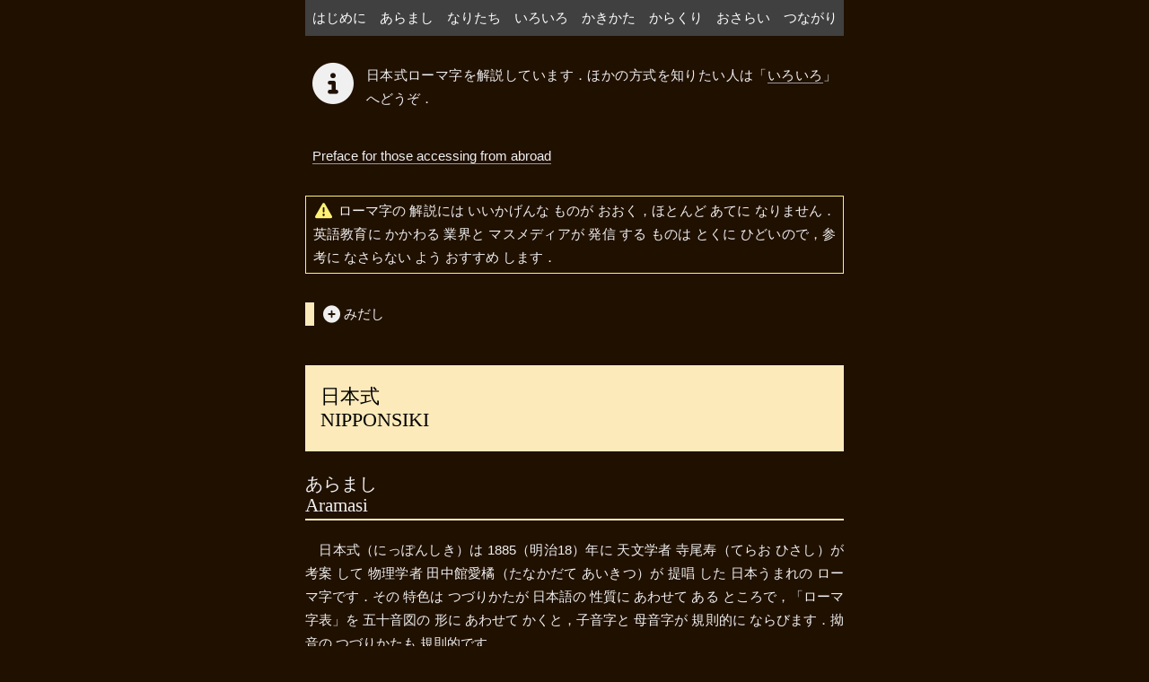

--- FILE ---
content_type: text/html
request_url: https://green.adam.ne.jp/roomazi/nipponsiki.html
body_size: 10261
content:
<!DOCTYPE html>
<html lang="ja">
<head prefix="og: http://ogp.me/ns# fb: http://ogp.me/ns/fb# article: http://ogp.me/ns/article#">
	<meta charset="UTF-8">
	<meta name="description" content="日本語らしい書き方の日本式ローマ字について説明しています．">
	<meta name="author" content="Hypnos">
	<meta name="viewport" content="width=device-width, initial-scale=1.0">
	<meta name="format-detection" content="telephone=no">
	<meta property="og:title" content="日本式">
	<meta property="og:type" content="article">
	<meta property="og:url" content="https://green.adam.ne.jp/roomazi/nipponsiki.html">
	<meta property="og:image" content="https://green.adam.ne.jp/roomazi/img/siteimage.jpg">
	<meta property="og:site_name" content="ローマ字 あいうえお">
	<meta property="fb:admins" content="100002194271387">
	<title>日本式</title>
	<link rel="icon" type="image/gif" href="img/animated_favicon1.gif">
	<link rel="stylesheet" href="roomazi.css?v=20250315" media="screen">
	<link rel="stylesheet" href="fontawesome/css/part.min.css" media="screen">
	<script src="https://www.googletagmanager.com/gtag/js?id=G-MRSQXE9VPP" async></script>
	<script>
		window.dataLayer = window.dataLayer || [];
		function gtag(){dataLayer.push(arguments);}
		gtag('js', new Date());
		gtag('config', 'G-MRSQXE9VPP');
	</script>
</head>
<body>
<div class="container">
	<nav id="menu">
		<ul class="menu2">
		<li><a href="index.html">はじめに</a></li>
		<li><a href="aramasi.html">あらまし</a></li>
		<li><a href="naritati.html">なりたち</a></li>
		<li><a href="iroiro.html">いろいろ</a></li>
		<li><a href="kakikata.html">かきかた</a></li>
		<li><a href="karakuri.html">からくり</a></li>
		<li><a href="osarai.html">おさらい</a></li>
		<li><a href="tunagari.html">つながり</a></li>
		</ul>
	</nav>

	<header id="header">
		<p>
			<i class="fa-solid fa-info-circle fa-3x fa-pull-left"></i>日本式ローマ字を解説しています．ほかの方式を知りたい人は「<a href="iroiro.html">いろいろ</a>」へどうぞ．
		</p>
	</header>

	<div id="content">

	<p class="noi message message_warn spc-bottom20">
		<i class="fa-solid fa-warning fa-lg fa-fw"></i> ローマ字の 解説には いいかげんな ものが おおく，ほとんど あてに なりません．英語教育に かかわる 業界と マスメディアが 発信 する ものは とくに ひどいので，参考に なさらない よう おすすめ します．
	</p>

	<nav id="mokuzi"></nav>

	<h1>
		日本式<br>
		<span class="r">NIPPONSIKI</span>
	</h1>

	<h2>
		あらまし<br>
		<span class="r">Aramasi</span>
	</h2>
	<p>
		日本式（にっぽんしき）は 1885（明治18）年に 天文学者 寺尾寿（てらお ひさし）が 考案 して 物理学者 田中館愛橘（たなかだて あいきつ）が 提唱 した 日本うまれの ローマ字です．その 特色は つづりかたが 日本語の 性質に あわせて ある ところで，「ローマ字表」を 五十音図の 形に あわせて かくと，子音字と 母音字が 規則的に ならびます．拗音の つづりかたも 規則的です．
	</p>
	<p>
		日本で 一般人が はじめて つかった ローマ字は <a href="hebonsiki.html">ヘボン式</a>ですが，これは アメリカ人が つくった 英語風の ローマ字で，日本語の 文章を かくのに 適して いませんでした．そこで，<a href="hebonsiki.html">ヘボン式</a>の おかしな ところを あらためて，日本語の 文章を かくのに ふさわしい ローマ字と して かんがえだされたのが 日本式です．日本式は 理論的で 国際的な ローマ字なので，外国の 言語学者からも たかく 評価 されました．
	</p>
	<p>
		日本式は ふるい 方式なので，いまの 学校では おしえません．看板 などで みかける ことも ほとんど ありません．しかし，<a href="pasokon.html">ローマ字入力</a>の 基本的な キー操作は 日本式を もとに 設計 されて いますから，<a href="pasokon.html">ローマ字入力</a>が できる 人は 日本式を すこし しって いるとも いえます．
	</p>
	<p class="pagetop"></p>


	<h2 id="roomazi-hyoo">
		日本式の「ローマ字表」<br>
		<span class="r">Nipponsiki no Rômazi-hyô</span>
	</h2>
	<p>
		日本式の「ローマ字表」を しめします<span class="footnote">田中館が はじめに 提唱 した ときの「ローマ字表」は ヤ行と ワ行も 規則的に <span class="r">ya, yi, yu, ye, yo; wa, wi, wu, we, wo</span> と して いました．ヤ行イ段や ワ行ウ段の ように，かな文字が ない ところにも ローマ字の つづりを つくって います．これは 日本語の はなし手が ことばを 口に だす ときの 気もちを あらわして いるからです．かな文字が ない ところを 声に だして 発音 する ことは ありませんが，気もち だけは たしかに あるのが わかるでしょう．</span>．
	</p>
	<div class="hscroll">
	<table class="grid roomazihyoo" style="min-width:405px">
	<thead>
	<tr class="bl"><th colspan="5" class="c1">直音</th><th colspan="4" class="c2">拗音</th></tr>
	</thead>
	<tbody translate="no">
	<tr><th>ア</th><th>イ</th><th>ウ</th><th>エ</th><th>オ</th><th colspan="4" class="nb"></th></tr>
	<tr><td>a</td><td>i</td><td>u</td><td>e</td><td>o</td><td colspan="4" class="nb"></td></tr>
	<tr><th>カ</th><th>キ</th><th>ク</th><th>ケ</th><th>コ</th><th>キャ</th><th>キュ</th><th>キョ</th><th>クヮ</th></tr>
	<tr><td>ka</td><td>ki</td><td>ku</td><td>ke</td><td>ko</td><td>kya</td><td>kyu</td><td>kyo</td><td>kwa</td></tr>
	<tr><th>サ</th><th>シ</th><th>ス</th><th>セ</th><th>ソ</th><th>シャ</th><th>シュ</th><th>ショ</th><th class="nb"></th></tr>
	<tr><td>sa</td><td>si</td><td>su</td><td>se</td><td>so</td><td>sya</td><td>syu</td><td>syo</td><td class="nb"></td></tr>
	<tr><th>タ</th><th>チ</th><th>ツ</th><th>テ</th><th>ト</th><th>チャ</th><th>チュ</th><th>チョ</th><th class="nb"></th></tr>
	<tr><td>ta</td><td>ti</td><td>tu</td><td>te</td><td>to</td><td>tya</td><td>tyu</td><td>tyo</td><td class="nb"></td></tr>
	<tr><th>ナ</th><th>ニ</th><th>ヌ</th><th>ネ</th><th>ノ</th><th>ニャ</th><th>ニュ</th><th>ニョ</th><th class="nb"></th></tr>
	<tr><td>na</td><td>ni</td><td>nu</td><td>ne</td><td>no</td><td>nya</td><td>nyu</td><td>nyo</td><td class="nb"></td></tr>
	<tr><th>ハ</th><th>ヒ</th><th>フ</th><th>ヘ</th><th>ホ</th><th>ヒャ</th><th>ヒュ</th><th>ヒョ</th><th class="nb"></th></tr>
	<tr><td>ha</td><td>hi</td><td>hu</td><td>he</td><td>ho</td><td>hya</td><td>hyu</td><td>hyo</td><td class="nb"></td></tr>
	<tr><th>マ</th><th>ミ</th><th>ム</th><th>メ</th><th>モ</th><th>ミャ</th><th>ミュ</th><th>ミョ</th><th class="nb"></th></tr>
	<tr><td>ma</td><td>mi</td><td>mu</td><td>me</td><td>mo</td><td>mya</td><td>myu</td><td>myo</td><td class="nb"></td></tr>
	<tr><th>ヤ</th><th>イ</th><th>ユ</th><th>エ</th><th>ヨ</th><th colspan="4" class="nb"></th></tr>
	<tr><td>ya</td><td>i</td><td>yu</td><td>e</td><td>yo</td><td colspan="4" class="nb"></td></tr>
	<tr><th>ラ</th><th>リ</th><th>ル</th><th>レ</th><th>ロ</th><th>リャ</th><th>リュ</th><th>リョ</th><th class="nb"></th></tr>
	<tr><td>ra</td><td>ri</td><td>ru</td><td>re</td><td>ro</td><td>rya</td><td>ryu</td><td>ryo</td><td class="nb"></td></tr>
	<tr><th>ワ</th><th>ヰ</th><th>ウ</th><th>ヱ</th><th>ヲ</th><th colspan="4" class="nb"></th></tr>
	<tr><td>wa</td><td>wi</td><td>u</td><td>we</td><td>wo</td><td colspan="4" class="nb"></td></tr>
	<tr><th>ガ</th><th>ギ</th><th>グ</th><th>ゲ</th><th>ゴ</th><th>ギャ</th><th>ギュ</th><th>ギョ</th><th>グヮ</th></tr>
	<tr><td>ga</td><td>gi</td><td>gu</td><td>ge</td><td>go</td><td>gya</td><td>gyu</td><td>gyo</td><td>gwa</td></tr>
	<tr><th>ザ</th><th>ジ</th><th>ズ</th><th>ゼ</th><th>ゾ</th><th>ジャ</th><th>ジュ</th><th>ジョ</th><th class="nb"></th></tr>
	<tr><td>za</td><td>zi</td><td>zu</td><td>ze</td><td>zo</td><td>zya</td><td>zyu</td><td>zyo</td><td class="nb"></td></tr>
	<tr><th>ダ</th><th>ヂ</th><th>ヅ</th><th>デ</th><th>ド</th><th>ヂャ</th><th>ヂュ</th><th>ヂョ</th><th class="nb"></th></tr>
	<tr><td>da</td><td>di</td><td>du</td><td>de</td><td>do</td><td>dya</td><td>dyu</td><td>dyo</td><td class="nb"></td></tr>
	<tr><th>バ</th><th>ビ</th><th>ブ</th><th>ベ</th><th>ボ</th><th>ビャ</th><th>ビュ</th><th>ビョ</th><th class="nb"></th></tr>
	<tr><td>ba</td><td>bi</td><td>bu</td><td>be</td><td>bo</td><td>bya</td><td>byu</td><td>byo</td><td class="nb"></td></tr>
	<tr><th>パ</th><th>ピ</th><th>プ</th><th>ペ</th><th>ポ</th><th>ピャ</th><th>ピュ</th><th>ピョ</th><th class="nb"></th></tr>
	<tr><td>pa</td><td>pi</td><td>pu</td><td>pe</td><td>po</td><td>pya</td><td>pyu</td><td>pyo</td><td class="nb"></td></tr>
	</tbody>
	</table>
	</div>
	<p class="noi">
		※ カタカナは 音声を あらわして います．たとえば，<span class="j">「カ」</span>の 下に <span class="r">ka</span> と かいて あるのは，かな文字では<span class="h">〈カ〉</span>と かく 音声を ローマ字では <span class="r">ka</span> と かくと いう 意味です．
	</p>
	<p class="pagetop"></p>


	<h2>
		日本式の きまり<br>
		<span class="r">Nipponsiki no kimari</span>
	</h2>
	<ol>
	<li>
		<a href="kakikata.html#hatuon">撥音</a><span class="j">（ん）</span>は <span class="r">n</span> で あらわします．<a href="kakikata.html#hatuon">撥音</a>の つぎに 母音 または ヤ行音が ある ときは <span class="k">きる印</span>(')で くぎります．
	</li>
	<li>
		<a href="kakikata.html#sokuon">促音</a><span class="j">（っ）</span>は つぎの 子音字を かさねます．
	</li>
	<li>
		<a href="kakikata.html#tyooon">長音</a><span class="j">（ー）</span>は のばす 音の 母音字に <span class="k">山形</span>(^)を のせます．
	</li>
	</ol>
	<p class="rei">
		<span class="r">onsen</span>（温泉）
		<span class="r">sinbun</span>（新聞）<br>
		<span class="r">hon'ya</span>（本屋）<br class="f">
		<span class="r">kitte</span>（切手）
		<span class="r">zassi</span>（雑誌）<br>
		<span class="r">itti</span>（一致）<br class="f">
		<span class="r">utyû</span>（宇宙）
		<span class="r">kibô</span>（希望）<br>
		<span class="r">takusî</span>（タクシー）<br class="f">
		<span class="r">Tôkyô</span>（東京）<br>
		<span class="r">Yamada Tarô</span>（山田太郎）<br class="f">
		<span class="r">Mukasi mukasi, aru tokoro ni odîsan to obâsan ga imasita.</span>
	</p>
	<hr>
	<p>
		ここでは イ段の <a href="kakikata.html#tyooon">長音</a>を <span class="r">î</span> と かいて いますが，これを <span class="r">ii</span> に する かきかたも あります．くわしくは「<a href="kakikata.html#ii"><span class="r">î</span> を <span class="r">ii</span> と かく？</a>」を およみ ください．
	</p>
	<p class="rei">
		<span class="r">takusii</span>（タクシー）<br>
		<span class="r">tiizu</span>（チーズ）
	</p>
	<hr>
	<p>
		ローマ字の かきかたは「<a href="kakikata.html">かきかた</a>」「<a href="wakatigaki.html">分かち書き</a>」「<a href="koyuumeisi.html">固有名詞</a>」「<a href="tokusyuon.html">特殊音</a>」「<a href="daiyoohyooki.html">代用表記</a>」で くわしく 解説 して います．
	</p>
	<div class="figc w500">
		<p>
			<img src="img/hittoraa.jpg" loading="lazy" alt="昔のローマ字書き新聞の抜粋"><br>
			<span class="r">NIPPON RÔMAZI SINBUN</span>（京都ローマ字会）
		</p>
		<p>
			すべて ローマ字がきの 新聞です．1934（昭和9）年の 創刊号から．
		</p>
	</div>
	<p class="pagetop"></p>


	<h2>
		おぎない<br>
		<span class="r">Oginai</span>
	</h2>

	<h3>
		日本式と いう 名前<br>
		<span class="r">Nipponsiki to iu namae</span>
	</h3>
	<p>
		もともと 日本式は「田中館（たなかだて）式」などと よばれて いました．このころ，あたらしい ローマ字の アイデアは いくつも あり，それぞれの 方式は 提唱 した 人の 名前で よばれる ことが おおかった ようです．「日本式」と いう 名前は，1905（明治38）年 東京帝国大学理科大学物理学教室の ニュートン祭で 田丸卓郎が おこなった 講演の 中で，日本語らしい つづりかたで ある ところから 名づけられました．
	</p>
	<p class="pagetop"></p>

	<h3>
		五十音図との 対応<br>
		<span class="r">Gozyûon-zu to no taiô</span>
	</h3>
	<p>
		日本式の「ローマ字表」は 五十音図と 規則的に 対応 して いるので，日本式は 五十音図に ABCを あてはめて 設計 した 方式だと いわれる ことが よく あります．しかし，これは 事実と ちがいます．日本式は 日本語の 性質に あわせて 設計 した 結果，「ローマ字表」が 五十音図と 規則的に 対応 する ように なりました．
	</p>
	<p>
		もう すこし くわしく いうと，日本式は 日本語の はなし手が ことばを 口に だす ときの 気もちに あわせて 設計 されました．これを 動詞の 活用で 説明 します．「国語」の 勉強を おもいだして，<span class="j">「書<em>か</em>ない」</span><span class="j">「貸<em>さ</em>ない」</span><span class="j">「勝<em>た</em>ない」</span>の<span class="j">「ない」</span>を<span class="j">「ます」</span>に いいかえて みて ください．こたえは<span class="j">「書<em>き</em>ます」</span><span class="j">「貸<em>し</em>ます」</span><span class="j">「勝<em>ち</em>ます」</span>です．ここで 重要なのは，<span class="y">【カ】</span>を<span class="y">【キ】</span>に，<span class="y">【サ】</span>を<span class="y">【シ】</span>に，<span class="y">【タ】</span>を<span class="y">【チ】</span>に いいかえた とき，すべて おなじ 気もちで いいかえた ことです．この 事実は 日本語の 中で<span class="y">【カ：キ】</span><span class="y">【サ：シ】</span><span class="y">【タ：チ】</span>が おなじ 関係に ある ことを しめして います．そこで，ローマ字も<span class="y">【カ：キ】</span><span class="y">【サ：シ】</span><span class="y">【タ：チ】</span>が おなじ 関係に なる ように すれば，それは 日本語らしい つづりかたの ローマ字に なる はずです．このような かんがえで，<span class="y">【カ】</span><span class="y">【キ】</span>を <span class="r">ka, ki</span>，<span class="y">【サ】</span><span class="y">【シ】</span>を <span class="r">sa, si</span>，<span class="y">【タ】</span><span class="y">【チ】</span>を <span class="r">ta, ti</span> と かく ルールが できました．
	</p>
	<p>
		五十音図も 日本語の 音声を 日本語の 発音の 性質に あわせて ならべた 表ですから，日本式の「ローマ字表」と 五十音図が 規則的に 対応 して いるのは 当然と いえます．
	</p>
	<p class="pagetop"></p>

	<h3 id="kunreisiki-tono-tigai">
		日本式と 訓令式の ちがい<br>
		<span class="r">Nipponsiki to Kunreisiki no tigai</span>
	</h3>
	<p>
		日本式と <a href="kunreisiki.html">訓令式</a>は どちらも 日本語の 性質に あわせて 設計 されましたが，「ローマ字表」を よく みると，ところどころ ちがいが あります．これは 時代が かわって 日本語の 発音や 意識が かわったからです．
	</p>
	<hr>
	<p>
		「ローマ字表」の ちがいで まず 目に つくのは<span class="y">【ヂ】</span><span class="y">【ヅ】</span>です．明治時代には<span class="y">【ジ／ヂ】</span><span class="y">【ズ／ヅ】</span>は ほとんど おなじに なって いましたが，区別 する 人も いました．歴史的仮名遣いを つかって いた 時代でも あり，本当は ちがう はずだと いう 意識も のこって いました．それで 日本式は<span class="y">【ジ／ヂ】</span><span class="y">【ズ／ヅ】</span>の つづりを かきわけて います．
	</p>
	<p class="rei">
		<span class="r">adi</span>（味：<span class="h">あぢ</span>）<br>
		<span class="r">momidi</span>（紅葉：<span class="h">もみぢ</span>）<br class="f">
		<span class="r">midu</span>（水：<span class="h">みづ</span>）<br>
		<span class="r">aduki</span>（小豆：<span class="h">あづき</span>）<br class="f">
	</p>
	<hr>
	<p>
		<span class="y">【ヲ】</span>の つづりが ちがうのも 当時の 意識に あわせて あるからです．もともと，かな文字の<span class="h">〈お〉</span>と<span class="h">〈を〉</span>の 発音は<span class="y">【オ】</span>と<span class="y">【ウォ】</span>で ちがって いました．ちがう 発音だったから ちがう かな文字を つくった わけです．しかし，平安時代の 末に<span class="h">〈お〉</span>の 発音が かわって<span class="h">〈お／を〉</span>の 発音は どちらも<span class="y">【ウォ】</span>に なりました．さらに，江戸時代に 発音が かわって<span class="h">〈お／を〉</span>の 発音は どちらも<span class="y">【オ】</span>に なりました．ただし，ことばの つづりを じっさいの 発音に あわせて かえると いう ことを しなかったので，かな文字で かく ときは<span class="h">〈お／を〉</span>を 区別 した ままでした．そのため，明治時代に なっても<span class="h">〈お／を〉</span>の 発音は ちがう はずだと いう 意識が すこし のこって いました．それで 日本式は<span class="y">【オ／ヲ】</span>の つづりを かきわけて います．
	</p>
	<p>
		ただし，歴史的仮名遣いで<span class="h">〈を〉</span>と かいて いた ことばでも<span class="y">【ウォ】</span>の 意識が のこって いる ものは ほとんど なかった ようです．そのため，<span class="r">wo</span> を つかう ところは 助詞の<span class="j">「を」</span>の ほかには ほとんど ありませんでした．
	</p>
	<p class="rei">
		<span class="r">wo</span>（助詞の「を」）<br>
		<span class="r">uwo</span>（魚：<span class="h">うを</span>）<br class="f">
		<span class="r">iwô</span>（硫黄）<br>
		<span class="r">kuwô</span>（食おう）<br class="f">
	</p>
	<hr>
	<p>
		日本式には <a href="kunreisiki.html">訓令式</a>に ない <span class="r">wi, we</span> が あります．ただし，<span class="h">〈ゐ〉</span><span class="h">〈ゑ〉</span>を<span class="y">【ウィ】</span><span class="y">【ウェ】</span>に ちかい 発音で よんで いたのは 平安時代の はじめ頃までです．そのため，明治時代に 歴史的仮名遣いで<span class="h">〈ゐ〉</span><span class="h">〈ゑ〉</span>と かいて いた ことばでも<span class="y">【ウィ】</span><span class="y">【ウェ】</span>の 意識が のこって いる ものは ほとんど なかった ようで，<span class="r">wi, we</span> の 出番は ほぼ ありませんでした．
	</p>
	<p class="rei">
		<span class="r">uweki</span>（植木）<br>
		<span class="r">uweru</span>（植える）<br class="f">
	</p>
	<hr>
	<div class="figr w240">
		<p>
			<img src="img/kwanseigakuin.jpg" width="240" height="336" loading="lazy" alt="関西学院大学の広告"><br>
			関西学院大学の ローマ字
		</p>
	</div>
	<p>
		日本式には <a href="kunreisiki.html">訓令式</a>に ない <span class="r">kwa, gwa</span> も あります．むかしの 日本語に あった<span class="y">【クヮ】</span><span class="y">【グヮ】</span>の かきかたです．いまは 完全に<span class="y">【カ】</span><span class="y">【ガ】</span>に かわって いますが，一部の 地方には いまでも<span class="j">「機関車」</span><span class="j">「一月」</span>を<span class="y">【キクヮンシャ】</span><span class="y">【イチグヮツ】</span>と 発音 する 人が います．明治時代は まだ<span class="y">【クヮ】</span><span class="y">【グヮ】</span>が 完全には なく なって おらず，<span class="y">【カ／クヮ】</span><span class="y">【ガ／グヮ】</span>が ちがう 発音だと いう 意識も ありました．それで 日本式は<span class="y">【クヮ】</span><span class="y">【グヮ】</span>の かきかたを きめて いました<span class="footnote">江戸時代の 末に かかれた「浮世風呂」（式亭三馬）で，<span class="j">「観音さま」</span>の<span class="j">「観」</span>を<span class="y">【クヮン】</span>で なく<span class="y">【カン】</span>と 発音 する 江戸の 人を 上方の 人が ばかに して います．発音の 変化は 上方より 江戸の ほうが すすんで いたのでしょう．なお，むかしは <a href="hebonsiki.html">ヘボン式</a>でも<span class="y">【クヮ】</span><span class="y">【グヮ】</span>を <span class="r">kwa, gwa</span> と かく ことが ありました．たとえば，小泉八雲（ラフカディオ ハーン）の<span class="j">「怪談」</span>は <span class="r">KWAIDAN</span> と かかれて いました．</span>．
	</p>
	<p>
		図は 100年 以上の 歴史を もつ 名門，関西（かんせい）学院大学の ローマ字です．むかしは<span class="j">「関」</span>の 音声を<span class="y">【クヮン】</span>と かんがえて いた ことが わかります．
	</p>
	<hr>
	<p>
		ここで 気を つけて ほしいのは，歴史的仮名遣いの<span class="h">〈ぢ〉</span><span class="h">〈づ〉</span><span class="h">〈ゐ〉</span><span class="h">〈ゑ〉</span><span class="h">〈を〉</span><span class="h">〈くわ〉</span><span class="h">〈ぐわ〉</span>を ローマ字の <span class="r">di, du, wi, we, wo, kwa, gwa</span> に 変換 して いるのでは ない ことです．ローマ字は 音声を かく もので，じっさいに ちがう 発音の ものや，じっさいには おなじでも 本当は ちがう はずだと いう 意識が ある ものを ちがう つづりに した だけです．明治時代でも 助詞の<span class="j">「は」</span>や<span class="j">「川（<span class="h">かは</span>）」</span>の<span class="j">「は」</span>は <span class="r">wa</span> と かきました．ローマ字は ふりがなを ABCに 変換 した ものでは ない ことを おもいだして ください．
	</p>
	<p class="rei">
		<span class="r">kawa</span>（川：<span class="h">かは</span>）<br>
		<span class="r">nioi</span>（匂い：<span class="h">にほひ</span>）<br class="f">
		<span class="r">ido</span>（井戸：<span class="h">ゐど</span>）<br>
		<span class="r">otoko</span>（男：<span class="h">をとこ</span>）<br class="f">
	</p>
	<hr>
	<p>
		このように，ローマ字の つづりは 発音と 意識で きまるので，時代が かわって 発音や 意識が かわると，それに つれて かわります．日本式の 支持者は，いつか みんなの 発音や 意識が かわったら，ローマ字の つづりも あらためたら いいと かんがえて いました．そして <a href="kunreisiki.html">訓令式</a>を つくった とき，じっさいに これらの 部分は かきかたが あらためられ，<span class="y">【ヂ】</span><span class="y">【ヅ】</span><span class="y">【ヲ】</span>が <span class="r">zi, zu, o</span> に かわり，<span class="y">【ヰ】</span><span class="y">【ヱ】</span><span class="y">【クヮ】</span><span class="y">【グヮ】</span>が なく なりました．
	</p>
	<p class="pagetop"></p>

	<h3>
		訓令式の 弱点<br>
		<span class="r">Kunreisiki no zyakuten</span>
	</h3>
	<p>
		こまかい はなしですが，日本式と <a href="kunreisiki.html">訓令式</a>は 設計方針も すこし ちがいます．日本式は はなし手の 気もちに あわせて つづりを きめましたが，<a href="kunreisiki.html">訓令式</a>は 日本語の 音韻（おんいん）に あわせて つづりを きめました．これが <a href="kunreisiki.html">訓令式</a>の 弱点に なって いる ところが あります．
	</p>
	<p>
		いまの 共通語では<span class="j">「物好き」</span>の<span class="y">【ズ】</span>と<span class="j">「三日月」</span>の<span class="y">【ヅ】</span>は まったく おなじ 発音ですが，意識には ちがいが あります．日本語が わかる 人なら<span class="y">【ス】</span>が にごって いるのか<span class="y">【ツ】</span>が にごって いるのかを 区別 できるからです．そのため，<span class="j">「物好き」</span><span class="j">「三日月」</span>を <span class="r">mono<em>zu</em>ki, mika<em>du</em>ki</span> と かく 日本式は 意識に あって いて 自然ですが，<span class="r">mono<em>zu</em>ki, mika<em>zu</em>ki</span> と かく <a href="kunreisiki.html">訓令式</a>は 意識と ずれて しまって やや 不自然です．
	</p>
	<p>
		ローマ字は 日本語の 表記法で あって，日本語の 発音の 表記法では ありません．おなじ 発音を おなじ つづりで かくと いう 表音主義は よみかきを やさしく する 手段で あって 目的では ありません．こう かんがえると，<a href="kunreisiki.html">訓令式</a>が<span class="y">【ジ／ヂ】</span><span class="y">【ズ／ヅ】</span>を <span class="r">zi, zu</span> で 統一 したのは やりすぎだったと いえます．
	</p>
	<p>
		じつは，<a href="kunreisiki.html">訓令式</a>を つくった とき，日本式の 支持者は<span class="y">【ヂ】</span><span class="y">【ヅ】</span>を <span class="r">zi, zu</span> に かえる ことに 反対 して いました．この サイトも<span class="y">【ヂ】</span><span class="y">【ヅ】</span>を <span class="r">zi, zu</span> と かく ところは <a href="kunreisiki.html">訓令式</a>の 弱点と かんがえ，<span class="r">di, du</span> と かく ように あらためる 提案を して います．くわしくは「<a href="kakikata.html#nihongorasii">もっと 日本語らしい かきかた</a>」を およみ ください．
	</p>
	<p class="pagetop"></p>


	<h2 id="ooyoo">
		日本式の 応用<br>
		<span class="r">Nipponsiki no ôyô</span>
	</h2>

	<h3>
		字訳の ローマ字<br>
		<span class="r">Ziyaku no Rômazi</span>
	</h3>
	<p>
		研究の ために 日本語を <a href="ratenmozi.html">ラテン文字</a>表記に する ばあい など，もとの かな文字表記を 復元 できる かきかたに したい ことが あります．日本式は ちがう かな文字が かならず ちがう つづりに なるので，日本式の ルールで かな文字を ABCに おきかえれば，この 目的に つかえます．このように，音声を ABC表記に するのでは なく，かな文字を ABC表記に する ことを <a href="ziyaku.html">字訳</a> または 翻字（ほんじ）と いいます．
	</p>
	<p>
		<a href="ziyaku.html">字訳</a>の ローマ字は 学者 などが つかう 特殊な かきかたで，ローマ字の 応用と いえます．この あとで 説明 して いる 例は すべて 字訳の ローマ字です．
	</p>
	<p class="pagetop"></p>
	
	<h3>
		歴史的仮名遣い<br>
		<span class="r">Rekisiteki kanazukai</span>
	</h3>
	<p>
		ふるい かなづかいで かかれた 古典文学を ローマ字表記に すると，外国人と 情報を 共有 しやすく なります．これは 学術的にも たいへん 意義の ある ことです．
	</p>
	<p class="rei bun">
		<span class="r">　Giwon syauzya no kane no kowe, syogyau muzyau no hibiki ari. Syara sauzyu no hana no iro, zyausya hissuwi no kotowari wo arahasu. Ogoreru hito mo hisasikarazu. Tada haru no yo no yume no gotosi. Takeki mono mo tuhi ni ha horobinu. Hitohe ni kaze no mahe no tiri ni onazi.</span>
	</p>
	<p>
		高千穂大学名誉教授の 渋谷栄一先生に よる「<a href="http://genjiemuseum.web.fc2.com/aaaa-sougou.html" rel="nofollow" class="elink">源氏物語の世界</a>」が 公開 されて います．
	</p>
	<p class="pagetop"></p>

	<h3>
		字音仮名遣い<br>
		<span class="r">Zion kanazukai</span>
	</h3>
	<p>
		現代仮名遣いで かかれた 日本語を ローマ字表記に すると，おおくの 熟語が おなじ つづりに なって しまい，それらを みた目で 区別 できない 不便が あります．しかし，字音仮名遣いを <a href="ziyaku.html">字訳</a>の ローマ字で かけば，いくつかの 熟語を つづりの ちがいで 区別 できます．
	</p>
	<p class="rei">
		<span class="r">kouen</span>（公演，口演）<br>
		<span class="r">kauen</span>（講演，好演）<br class="f">
		<span class="r">kouwen</span>（公園，後援）<br>
		<span class="r">kauwen</span>（高遠）<br class="f">
	</p>
	<p>
		ただし，上の 例でも わかる ように，これは 一般人に つかいこなせる ものでは ありません．同音異義語の みわけが つかない 問題を 解決 できる わけでも ありません．
	</p>
	<p class="pagetop"></p>

	<h3>
		上代特殊仮名遣い<br>
		<span class="r">Zyôdai tokusyu kanazukai</span>
	</h3>
	<p>
		いまの 日本語の 母音は<span class="y">【ア】</span><span class="y">【イ】</span><span class="y">【ウ】</span><span class="y">【エ】</span><span class="y">【オ】</span>の 5種類 ありますが，万葉集が かかれた ころの ふるい 日本語には<span class="y">【イ】</span><span class="y">【エ】</span><span class="y">【オ】</span>が 甲類と 乙類の 2種類ずつ あり，全部で 8種類の 母音が あったと する かんがえが あります．これらの 母音を ローマ字で かきわけたい ときは 乙類の<span class="y">【イ】</span><span class="y">【エ】</span><span class="y">【オ】</span>を <span class="r">ï, ë, ö</span> で あらわします．
	</p>
	<p class="rei">
		<span class="r">aki</span>（秋；キ甲類）<br>
		<span class="r">tukï</span>（月；キ乙類）
	</p>
	<p class="pagetop"></p>

	<h3>
		ローマ字入力<br>
		<span class="r">Rômazi nyûryoku</span>
	</h3>
	<p>
		<a href="pasokon.html">ローマ字入力</a>は ローマ字で ふりがなを 入力 する しくみなので，すべての かな文字に ことなる ローマ字が 対応 して いる 必要が あり，基本的な キー操作は 日本式を ベースに 設計 されて います．<span class="h">〈ぢ〉</span><span class="h">〈づ〉</span><span class="h">〈を〉</span>を 入力 する キー操作が <kbd>D</kbd><kbd>I</kbd>，<kbd>D</kbd><kbd>U</kbd>，<kbd>W</kbd><kbd>O</kbd>に なって いるのが わかりやすい ところです．
	</p>
	<p class="rei">
		<kbd>T</kbd><kbd>I</kbd><kbd>D</kbd><kbd>I</kbd><kbd>M</kbd><kbd>U</kbd>
		→<span class="h">〈ちぢむ〉</span> → <span class="j">縮む</span><br class="f">
		<kbd>T</kbd><kbd>U</kbd><kbd>D</kbd><kbd>U</kbd><kbd>K</kbd><kbd>U</kbd>
		→<span class="h">〈つづく〉</span> → <span class="j">続く</span><br class="f">
	</p>
	<p class="pagetop"></p>


	<h2 id="imi">
		日本式の 意味<br>
		<span class="r">Nipponsiki no imi</span>
	</h2>
	<p>
		日本式は 日本人が つくった 日本うまれの ローマ字です．その 意味で，外国人が つくった 初期の ローマ字と ちがいますが，それ だけで ない 特別な 意味を もって います．
	</p>
	<p>
		初期の ローマ字は 外国人が 日本語を ABC表記に する 目的で つくった 外国人むけの ふりがな みたいな ものでした．英語を ならいはじめた 人が 教科書に<span class="j">「ディス イズ ア ペン」</span>式の カタカナ表記を かきこむ ことは よく ありますが，初期の ローマ字は 外国人が それを やったのと おなじです．したがって，初期の ローマ字は どれも 日本語を かくのに 適して いません．つづりかたが 日本語の 性質に あって いないからです．
	</p>
	<p>
		それに たいして，日本式は 日本語らしい つづりかたで，日本語を かくのに ふさわしい ローマ字です．日本式は 日本人が 外国人の まねを して つくった コピー商品では なく，それまでの ローマ字とは ちがう 目的を もった あたらしい ローマ字です．日本式が できた とき，ローマ字は 外国人むけの ふりがなから 日本語の 国際的な 表記法に かわりました．いまの ローマ字は おもに 国際的な 場で 日本語を かく 目的や 日本語を 世界に 発信 する 目的で つかわれて います．
	</p>
	<p>
		明治時代の 知識人は 外国人が つくった ローマ字の 便利さに 気づいて，それを 日本に とりいれようと しました．しかし，じっさいに つかって みると，つづりかたが 不自然で つかいにくい ことが わかったので，日本語を 自然に かける ように つくりなおしました．それが 日本式です．むかしの 日本人は，外国の すぐれた ものを 日本に とりいれる とき，それを そのまま つかうのでは なく，日本流に あらためるのが 得意でした．日本式の ローマ字も それと おなじと かんがえれば わかりやすいでしょう．
	</p>
	<p class="pagetop"></p>

	<aside>
		<p class="sns-buttons"></p>
		<p class="cut">挿絵</p>
	</aside>


	<div class="ohanasi">
	<h1 id="meidiya">
		［よみもの］明治屋<br>
		<span class="r">[Yomimono] MEIDI-YA</span>
	</h1>
	<p>
		輸入食料品 などを あつかう「明治屋」と いう 会社が あります．その ローマ字 <span class="r">MEIDI-YA</span> が，いまでは あまり みかけない 日本式なので，ときどき 話題に なります．むかしは「明治」の 発音が<span class="y">【メイヂ】</span>でしたから，日本式の ローマ字で <span class="r">MEIDI</span> と かきました．
	</p>
	<div class="figr w280">
		<p>
			<img src="img/meidiya.jpg" width="280" height="217" loading="lazy" alt="明治屋の写真"><br>
			明治屋京都三条店
		</p>
	</div>
	<p>
		創業者の 磯野計（いその はかる）は 英国に 留学 した 経験が あり，おおくの ヨーロッパ人が <span class="r">ji</span> を<span class="y">【ジ】</span>と よまない ことを しって いた はずです．きっと ローマ字の つづりかたにも 一家言 もって いたのでしょう．
	</p>
	<p>
		また 一説に よると，はじめは <a href="hebonsiki.html">ヘボン式</a>で <span class="r">MEIJI</span> と かいて いたけれど，外国人に ただしい 発音で よんで もらえないのを 気に して，あとから 日本式に かえたとも いわれて います．明治屋の 創業は 1885（明治18）年で，まさに 日本式が 世に とわれた 年でした．
	</p>
	<p>
		磯野計は，たべものを あつかう 商売が ひくく みられて いた 時代にも かかわらず，「商業に 貴賎は ない．」と いって 食料品業界に たちむかい，高級ブランドを きずきあげました．なかなかの つわもので あった ようです．
	</p>
	</div>
	<p class="pagetop"></p>

	<aside>
		<ol id="autoFootnotes0" class="footnotesList"></ol>
	</aside>
	<p class="pagetop"></p>

	</div><!-- content -->

	<footer id="footer">
		<p>
			<a rel="license" href="https://creativecommons.org/licenses/by-nc/4.0/deed.ja"><img alt="クリエイティブ・コモンズ・ライセンス" src="img/by-nc.png" width="120" height="22" loading="lazy"></a>
			<a href="index.html">ローマ字 あいうえお</a>
		</p>
	</footer>
</div>
<script src="jquery-3.7.1.min.js"></script>
<script src="roomazi-7.9.min.js?v=20251117"></script>
</body>
</html>


--- FILE ---
content_type: text/css
request_url: https://green.adam.ne.jp/roomazi/roomazi.css?v=20250315
body_size: 4409
content:
/*! roomazi.scss *//*! normalize.css v8.0.1 | MIT License | github.com/necolas/normalize.css */html{line-height:1.15;-webkit-text-size-adjust:100%}body{margin:0}main{display:block}h1{font-size:2em;margin:0.67em 0}hr{box-sizing:content-box;height:0;overflow:visible}pre{font-family:monospace, monospace;font-size:1em}a{background-color:transparent}abbr[title]{border-bottom:none;text-decoration:underline;text-decoration:underline dotted}b,strong{font-weight:bolder}code,kbd,samp{font-family:monospace, monospace;font-size:1em}small{font-size:80%}sub,sup{font-size:75%;line-height:0;position:relative;vertical-align:baseline}sub{bottom:-0.25em}sup{top:-0.5em}img{border-style:none}button,input,optgroup,select,textarea{font-family:inherit;font-size:100%;line-height:1.15;margin:0}button,input{overflow:visible}button,select{text-transform:none}button,[type="button"],[type="reset"],[type="submit"]{-webkit-appearance:button}button::-moz-focus-inner,[type="button"]::-moz-focus-inner,[type="reset"]::-moz-focus-inner,[type="submit"]::-moz-focus-inner{border-style:none;padding:0}button:-moz-focusring,[type="button"]:-moz-focusring,[type="reset"]:-moz-focusring,[type="submit"]:-moz-focusring{outline:1px dotted ButtonText}fieldset{padding:0.35em 0.75em 0.625em}legend{box-sizing:border-box;color:inherit;display:table;max-width:100%;padding:0;white-space:normal}progress{vertical-align:baseline}textarea{overflow:auto}[type="checkbox"],[type="radio"]{box-sizing:border-box;padding:0}[type="number"]::-webkit-inner-spin-button,[type="number"]::-webkit-outer-spin-button{height:auto}[type="search"]{-webkit-appearance:textfield;outline-offset:-2px}[type="search"]::-webkit-search-decoration{-webkit-appearance:none}::-webkit-file-upload-button{-webkit-appearance:button;font:inherit}details{display:block}summary{display:list-item}template{display:none}[hidden]{display:none}html{min-width:320px;min-height:100%;overflow-y:scroll}body{font-family:"Meiryo","MS PGothic","Hiragino Sans",sans-serif;font-size:15.25px;-webkit-font-smoothing:antialiased;text-align:justify;text-justify:inter-character;line-height:1.75;background:#201000;color:#F0F0F0}h1,h2,h3,h4,h5,h6{font-weight:normal;font-style:normal}h1{margin:2em auto 1em;padding:1em 0.75em;color:black;background:#FCEABB;font-size:22px;line-height:1.2;text-align:left;clear:both}h1>span.r{font-size:22px}h2{margin:1em auto 1em;padding:0.1em 0;border-bottom:2px solid #FCEABB;font-size:20px;line-height:1.2;text-align:left;clear:both}h2>span.r{font-size:21px}h3{margin:1em auto 0.5em;color:#FFCA28;font-size:18px;line-height:1.1;text-align:left;clear:both}h3>span.r{font-size:20px}p{margin:0;padding:0}ul,ol{margin:0.25rem 0;padding:0}ul>li,ol>li{margin:0 0 0 1.5rem}ul li{list-style-type:disc}@media screen and (max-width: 600px){#mokuzi li{padding-top:0.25rem;padding-bottom:0.25rem}}ul li span.r,ol li span.r{font-size:125%}ul li span.rf,ol li span.rf{font-size:125%}ul.btn-list{display:table;table-layout:fixed;width:100%}ul.btn-list>li{display:table-cell;margin:0;padding:0 4px 0 0;vertical-align:middle}ul.btn-list>li:last-child{padding:0}ul.btn-list>li>button{box-sizing:border-box;margin:0;width:100%}dl{margin:0.5em auto}dt{margin-top:0.5em}dd{padding-left:3em}table{table-layout:fixed;empty-cells:show;border-collapse:separate;border-spacing:1px}table col.w25{width:25px}table col.w30{width:30px}table col.w40{width:40px}table col.w50{width:50px}table col.w60{width:60px}table col.w70{width:70px}table col.w80{width:80px}table col.w90{width:90px}table col.w100{width:100px}table col.w110{width:110px}table col.w120{width:120px}table col.w130{width:130px}table col.w140{width:140px}table col.w150{width:150px}table col.w160{width:160px}table col.w170{width:170px}table col.w180{width:180px}table col.w190{width:190px}table col.w200{width:200px}th,td{text-align:center;font-weight:normal}th span.r,td span.r{font-size:135%}th span.rf,td span.rf{font-size:135%}blockquote{margin:0.5rem auto;padding:0.5em 0.5em 0.5em 40px;background:url("img/quo.gif") 0 0 no-repeat #442C14;color:#F0F0F0}blockquote>p{text-indent:0 !important}div.z{line-height:0}a{font-weight:normal;font-family:"Meiryo","MS PGothic","Hiragino Sans",sans-serif;text-decoration:none;color:#F0F0F0}a:hover{text-decoration:none;color:#FFCA28}a:focus{outline:none}a.btn{display:inline-block;box-sizing:border-box;margin:0;padding:5px 4px;border-radius:6px;width:100%;height:40px;cursor:pointer;color:black;background-color:#C6FF00;font-size:15px;line-height:2;font-weight:bold;text-align:center;outline:none}a.btn:hover{background-color:#FFCA28;text-decoration:none}a.btn:active{transform:translate(0, 1px)}a.btn:disabled,a.btn:disabled:hover,a.btn:disabled:active{background-color:#aaa;cursor:not-allowed}a.btn.hide{visibility:hidden}a.btn_hagemasi{display:inline-block;box-sizing:border-box;margin:0;padding:10px 2px;border-radius:6px;border-bottom:none;width:2.5em;line-height:1;height:calc(1em + 16px);cursor:pointer;color:black;background-color:#FCEABB;font-size:100%;font-weight:bold;text-align:center;outline:none}a.btn_hagemasi:hover{background-color:#FFCA28;text-decoration:none}a.btn_hagemasi:active{transform:translate(0, 1px)}#header a{border-bottom:1px solid #999}#header a:hover{border-bottom:1px solid #FFCA28}#content a:not(.footnoteBackref){border-bottom:1px solid #999}#content a:not(.footnoteBackref):hover{border-bottom:1px solid #FFCA28}#footer a{border-bottom:1px solid #999}#footer a:hover{border-bottom:1px solid #FFCA28}input[type="text"],input[type="number"],input[type="email"],input[type="search"]{box-sizing:border-box;margin:0;border:0;padding:5px 4px;height:40px;color:black;background-color:#eee;font-family:"Meiryo","MS PGothic","Hiragino Sans",sans-serif;font-weight:bold;font-size:15px;line-height:2;outline:none}button,input[type="button"],input[type="submit"],input[type="reset"]{box-sizing:border-box;margin:0;border:0;padding:5px 4px;height:40px;color:black;background-color:#eee;font-family:"Meiryo","MS PGothic","Hiragino Sans",sans-serif;font-weight:bold;font-size:15px;line-height:2;outline:none}button.btn,input[type="button"].btn,input[type="submit"].btn,input[type="reset"].btn{border-radius:4px;cursor:pointer;width:5em;background-color:#C6FF00}button.btn:hover,input[type="button"].btn:hover,input[type="submit"].btn:hover,input[type="reset"].btn:hover{background-color:#FFCA28}button.btn:active,input[type="button"].btn:active,input[type="submit"].btn:active,input[type="reset"].btn:active{transform:translate(0, 1px)}button.btn:disabled,button.btn:disabled:hover,button.btn:disabled:hover,input[type="button"].btn:disabled,input[type="button"].btn:disabled:hover,input[type="button"].btn:disabled:hover,input[type="submit"].btn:disabled,input[type="submit"].btn:disabled:hover,input[type="submit"].btn:disabled:hover,input[type="reset"].btn:disabled,input[type="reset"].btn:disabled:hover,input[type="reset"].btn:disabled:hover{background-color:#aaa;cursor:not-allowed}textarea{box-sizing:border-box;margin:0;border:0;padding:4px;width:100%;line-height:1.2;height:calc(1.2em * 5 + 8px);background-color:#eee;color:black;font-family:"Meiryo","MS PGothic","Hiragino Sans",sans-serif;font-weight:bold;font-size:15px;outline:none}select{vertical-align:middle;color:black;outline:none}option{padding:0 2px;color:black}sup,sub{top:0;font-size:100%}kbd{display:inline-block;margin:1px;padding:0 4px;border-radius:3px;min-width:1.25rem;color:black;background-color:#FCEABB;font-family:"Arial", "Meiryo", "MS PGothic", "Hiragino Sans", sans-serif;font-weight:bold;font-size:110%;line-height:1.4;text-indent:0;text-align:center}strong{font-weight:bold}em{font-style:normal;font-weight:bold;color:#FFCA28}i{text-indent:0}i.hidden{display:none}span.it{font-style:italic}span.jf{font-family:"MS Gothic","Osaka-mono",monospace}span.r{font-family:"Times New Roman","Roboto",serif;line-height:normal}span.rf{font-family:"Courier New",monospace;line-height:normal}span.k{font-weight:bold;color:#FCEABB}span.number{font-family:"Courier New",monospace;font-size:114%;font-weight:bold;color:#FFCA28;line-height:normal}span.date{font-family:"Courier New",monospace;font-size:114%;font-weight:bold;color:#FCEABB;line-height:normal}span.warn{color:#FFCA28}.hidden{display:none}.text-btn1{position:relative;box-sizing:border-box;margin:0;padding-right:80px;width:100%;text-align:left}.text-btn1>input[type=text]{display:block;box-sizing:border-box;margin:0;border:0;padding:0 4px;width:100%;height:40px}.text-btn1>button{position:absolute;box-sizing:border-box;margin:0;border:0;padding:0;right:0;top:0;z-index:10;width:76px;height:40px}.text-btn2{position:relative;box-sizing:border-box;margin:0;padding-right:160px;width:100%;text-align:left}.text-btn2>input[type=text]{display:block;margin:0;box-sizing:border-box;border:0;padding:0 4px;width:100%;height:40px}.text-btn2>button{position:absolute;box-sizing:border-box;margin:0;border:0;padding:0;top:0;z-index:10;width:76px;height:40px}.text-btn2>button:nth-child(2){right:80px}.text-btn2>button:nth-child(3){right:0}.container{margin:0 auto;width:auto;min-width:320px;max-width:600px}#menu-back{position:fixed;top:0;margin:0 auto;width:100%;max-width:600px;background:#404040;z-index:999}#menu-back p{margin:0;padding:0;text-align:center}#menu-back p a{display:inline-block;height:32px;color:white;border-top:5px solid transparent;border-bottom:5px solid transparent}#menu-back p a:hover{border-bottom:5px solid #FFCA28}#menu .menu1{position:fixed;display:table;table-layout:fixed;top:0;width:100%;max-width:600px;margin-top:0;margin-bottom:0;background-color:#404040;z-index:999}#menu .menu1>li{display:table-cell;margin:0;padding:0;height:30px;border-top:5px solid transparent;border-bottom:5px solid transparent;text-align:center;vertical-align:middle;list-style-type:none}#menu .menu1>li.current,#menu .menu1>li:hover{border-bottom:5px solid #FFCA28}#menu .menu1>li>a{display:inline-block;width:100%;color:white}#menu .menu-head{position:fixed;top:0;width:100%;display:table;table-layout:fixed;max-width:600px;margin-top:0;margin-bottom:0;background-color:#404040;z-index:999}#menu .menu-head>li{display:table-cell;text-align:center;vertical-align:middle}#menu .menu-head>li.menu-home,#menu .menu-head>li.menu-open,#menu .menu-head>li.menu-close{width:2em;cursor:pointer;font-size:150%}#menu .menu2{position:fixed;display:none;top:40px;width:100%;max-width:600px;margin-top:0;margin-bottom:0;background-color:#333;z-index:999;overflow:hidden}#menu .menu2>li{display:list-item;box-sizing:border-box;margin:2px 0 0 0;border-left:5px solid transparent;border-top:0;border-bottom:0;padding:6px 0 6px 20px;width:100%;height:40px;text-align:left;background-color:#404040;list-style-type:none}#menu .menu2>li.current,#menu .menu2>li:hover{border-left:5px solid #FFCA28}#menu .menu2>li>a{position:relative;display:inline-block;width:100%;height:30px;color:white}#menu .menu2>li>a:before{display:block;content:"";position:absolute;-webkit-transform:rotate(45deg);transform:rotate(45deg);top:50%;right:30px;width:10px;height:10px;margin-top:-5px;background:#F0F0F0}#menu .menu2>li>a:after{display:block;content:"";position:absolute;-webkit-transform:rotate(45deg);transform:rotate(45deg);top:50%;right:35px;width:10px;height:10px;margin-top:-5px;background:#404040}#header{margin:40px auto 2em;width:100%;min-width:320px;max-width:600px}#header p{padding:2em 8px 0}#header.top p{padding:0}#header.top p img{width:100%}#content.noheader{margin-top:40px;padding-top:4px}#mokuzi{margin:0 auto;padding:0 10px;border-left:10px solid #FCEABB}#mokuzi p.mokuzilabel{text-indent:0;cursor:pointer}#mokuzi ul.mokuzilist{margin:0;padding:0}#content p{text-indent:1em}p.r{text-align:right;text-indent:0 !important}p.l{text-align:left;text-indent:0 !important}p.c{text-align:center;text-indent:0 !important}p.i{text-indent:1em !important}p.noi{text-indent:0 !important}p span.r{font-size:125%}p span.rf{font-size:125%}p span.g{white-space:nowrap}p.rei{margin:0.5em 0;padding:0.5em;background-color:#583000;color:#F0F0F0;text-indent:0 !important;text-align:left;line-height:1.75}p.rei span.r{font-size:135%}p.bun{text-align:justify}p.cut{clear:both;margin:2rem auto;padding:0;width:360px;height:240px;text-indent:0 !important}@media screen and (max-width: 600px){p.cut{display:none}}.message{margin:0.5em 0;box-sizing:border-box;border:1px solid white;width:100%;padding:0.25em 0.5em}.message_text{border-color:#FCEABB}.message_info{border-color:#B3E5FC}.message_info .fa-info-circle{color:#B3E5FC}.message_warn{border-color:#FFF176}.message_warn .fa-warning{color:#FFF176}.message_error{border-color:#F8BBD0}.message_error .fa-times-circle{color:#F8BBD0}p.warn{padding:0.5em;background-color:#FFF176;color:black;text-indent:0 !important}span.footnote sup a.footnoteLink{top:0}ol.footnotesList{margin-top:1em;border-top:4px solid #FCEABB;padding:0.5rem 0;font-size:90%;line-height:1.75}ol.footnotesList li{margin-left:1.75rem}ol.footnotesList li::marker{line-height:normal}ol.footnotesList li a.footnoteBackref{font-weight:bold;line-height:normal}ol.footnotesList li a.footnoteBackref::after{content:" "}ol.footnotesList li.hilight{background-color:#583000}ol.footnotesList li .r{font-size:130%;line-height:normal}div.figr{background-color:#583000;float:right;margin-left:0.5rem;width:200px}div.figr.w200{width:200px}div.figr.w220{width:220px}div.figr.w240{width:240px}div.figr.w260{width:260px}div.figr.w280{width:280px}div.figr.w300{width:300px}div.figr.w320{width:320px}div.figr p{box-sizing:border-box;font-size:90%;padding:3px 6px;line-height:1.65}div.figr p:first-child{padding:0 0 2px;text-indent:0 !important;text-align:center}div.figr p:first-child img{margin-bottom:3px;width:100%}div.figr p:last-child{padding-bottom:8px}div.figc{background-color:#583000;margin:0.5rem auto;width:340px;max-width:100%}div.figc.w340{width:340px}div.figc.w360{width:360px}div.figc.w380{width:380px}div.figc.w400{width:400px}div.figc.w420{width:420px}div.figc.w440{width:440px}div.figc.w460{width:460px}div.figc.w480{width:480px}div.figc.w500{width:500px}div.figc.w520{width:520px}div.figc.w540{width:540px}div.figc.w560{width:560px}div.figc.wfull{width:100%}div.figc p{box-sizing:border-box;margin:0 auto;font-size:90%;padding:3px 6px;line-height:1.65}div.figc p:first-child{padding:0 0 2px;text-indent:0 !important;text-align:center}div.figc p:first-child img{margin-bottom:3px;width:100%;aspect-ratio:1/1 auto}div.figc p:last-child{padding-bottom:8px}.calendar{border-collapse:collapse;width:100%;color:#F0F0F0;font-style:italic}.calendar th{font-size:120%;background-color:#583000}.calendar td{font-size:100%;background-color:#644422}.calendar .w5{color:#90F0F0}.calendar .w6{color:#F090F0}.calendar .today{text-decoration:underline 3px}table.grid{margin:0.5rem auto;width:100%}table.grid th{padding:4px 0;background-color:#583000;line-height:1.75}table.grid td{padding:4px 0;background-color:#644422;line-height:1.75}table.grid th.nb{border-color:transparent;background-color:transparent}table.grid td.nb{background-color:transparent}table.grid th.c1{background-color:#00552e}table.grid th.c2{background-color:#19448e}table.grid tr.bl th,table.grid tr.bl td{border-bottom:2px solid #201000}table.roomazihyoo{border-collapse:collapse;background-color:#333}table.roomazihyoo tr th:not(:last-child),table.roomazihyoo tr td:not(:last-child){border-right:1px solid #201000}table.roomazihyoo th{line-height:1.25}table.roomazihyoo td{border-bottom:2px solid #201000;font-family:"Times New Roman","Roboto",serif;font-size:140%;line-height:1.25}table.roomazihyoo th.c1,table.roomazihyoo th.c2{border-bottom:2px solid #201000}.hscroll{margin:0.5rem 0;width:100%;max-width:600px;overflow-x:auto}.hscroll table{margin:0;width:100%}.hscroll::-webkit-scrollbar{height:16px}.hscroll::-webkit-scrollbar-track{background:#583000}.hscroll::-webkit-scrollbar-thumb{background:#FCEABB}table.tui{border-spacing:0}table.tui th{border-top:2px solid #201000}table.thr th,table.tdr td{font-family:"Times New Roman","Roboto",serif;font-weight:normal;font-size:140%}table.thrf th,table.tdrf td{font-family:"Courier New",monospace;font-weight:normal;font-size:135%}table.thleft th,table.tdleft td{padding-left:4px;padding-right:1px;text-align:left}table.thright th,table.rdright td{padding-left:1px;padding-right:4px;text-align:right}table.udedamesi{table-layout:auto;margin:0.5rem auto;width:100%;line-height:1.25}table.udedamesi th{border-top:2px solid #201000;padding:2px 4px;height:26px;text-align:left;background:#583000}table.udedamesi td{padding:0;border:0;text-align:center;background:#eee}table.udedamesi td input[type="text"]{box-sizing:border-box;margin:0;padding:2px 4px;width:100%;height:32px;font-family:"Courier New",monospace;font-size:135%}table.udedamesi td input[type="text"]:focus{background-color:#FCEABB}table.udedamesi td select{box-sizing:border-box;margin:0;padding:2px 4px;width:100%;height:32px;font-family:"Meiryo","MS PGothic","Hiragino Sans",sans-serif;font-size:100%}table.udedamesi td select:focus{background-color:#FCEABB}table.udedamesi td:nth-child(2){border-left:1px solid #201000;width:50px;font-weight:bold}div.dan2{float:left;width:50%}div.frame{margin:0.5rem auto;border:1px solid #CCCCCC;padding:10px;width:auto}div.frame p{width:100%;text-indent:0}.index{width:100%;border-collapse:collapse}.index td{padding:1px;height:40px;line-height:40px;text-align:center}.index a{display:inline-block;width:100%;vertical-align:middle;background-color:transparent;color:#F0F0F0}.index a:hover,.index a:active{background-color:#583000}hr{margin:1rem auto;width:20%;border-bottom:2px solid #FCEABB;clear:both}#footer{background-color:#404040}#footer p{padding:1.5em;font-size:90%;text-align:left;text-indent:0;line-height:1}#footer p img{margin-right:0.5em;border:0;vertical-align:middle}#footer a:hover{color:#FFCA28}.gap{margin-top:0.25rem;margin-bottom:0.25rem}.spc-top05{margin-top:0.5rem}.spc-top10{margin-top:1rem}.spc-top15{margin-top:1.5rem}.spc-top20{margin-top:2rem}.spc-bottom05{margin-bottom:0.5rem}.spc-bottom10{margin-bottom:1rem}.spc-bottom15{margin-bottom:1.5rem}.spc-bottom20{margin-bottom:2rem}#content p.pagetop{margin-top:1rem;width:100%;text-indent:0;text-align:right}#content p.pagetop a{text-decoration:none;color:#C6FF00;border-bottom:none}#content p.pagetop a:hover{color:#FFCA28;border-bottom:none}#content p.tool-return{width:100%;text-indent:0;text-align:right}#content p.tool-return a{text-decoration:none;color:#C6FF00;border-bottom:none}#content p.tool-return a:hover{color:#FFCA28;border-bottom:none}#content p.sei-return,#content p.mei-return,#content p.timei-return,#content p.sityooson-return,#content p.ziten-return{width:100%;text-indent:0;text-align:right}#content p.sei-return .fa-circle-arrow-up,#content p.mei-return .fa-circle-arrow-up,#content p.timei-return .fa-circle-arrow-up,#content p.sityooson-return .fa-circle-arrow-up,#content p.ziten-return .fa-circle-arrow-up{text-decoration:none;color:#C6FF00;border-bottom:none}#content p.sei-return .fa-circle-arrow-up:hover,#content p.mei-return .fa-circle-arrow-up:hover,#content p.timei-return .fa-circle-arrow-up:hover,#content p.sityooson-return .fa-circle-arrow-up:hover,#content p.ziten-return .fa-circle-arrow-up:hover{color:#FFCA28}.album{margin:1rem auto;background-color:#583000;width:340px;overflow:hidden}.album li{margin:0;padding:0;list-style:none;overflow:hidden}.album li p:nth-child(1){margin:0;padding:0;text-indent:0 !important;line-height:100%;cursor:pointer}.album li p:nth-child(1) img{width:340px;height:260px}.album li p:nth-child(2){margin:0;padding:0.4em;font-size:85%;text-indent:0 !important;text-align:center}@media screen and (min-width: 480px){p.rei br:not(.f){display:none}}@media screen and (max-width: 480px){p.rei span.e{display:none}}@media screen and (max-width: 600px){.container{width:100%}#content{padding:0 8px}#content div.dan2{width:100%}#content div.figr{float:none;margin:0.5em auto}#content div.ohanasi div.figr{float:none;margin:0.5em auto}}
/*# sourceMappingURL=roomazi.css.map */


--- FILE ---
content_type: application/javascript
request_url: https://green.adam.ne.jp/roomazi/roomazi-7.9.min.js?v=20251117
body_size: 14688
content:
/*
 @file roomazi-7.9.6.js
 @author Hypnos
 @date 2025-12-04

 npx google-closure-compiler --js roomazi-7.9.6.js --js_output_file roomazi-7.9.min.js
 or
 minjs roomazi-7.9.6 roomazi-7.9
 -----------------------------------------------------------------------------
 A jQuery plugin by Brian Holt that will search the selected blocks for 
 specially-defined footnote elements.	 If found, these elements will be 
 moved to a footnotes section and links to and from the footnotes will 
 be created.

 See http://www.planetholt.com/articles/jQuery-Footnotes	
 for full documentation.

 By default, footnotes will be found in SPANs with the footnote class,
 and in BLOCKQUOTEs with a TITLE attribute.

 Thanks to CSSNewbies.com for the general idea, which I have enhanced 
 and implemented with as a jQuery plugin.

 Copyright 2008-2009 Brian Holt.	
 Licensed under the LGPL license. See 
 http://www.gnu.org/licenses/lgpl-3.0-standalone.html

 Version 1.2.2
*/
let Hypnos={lib:{}};Hypnos.lib.version="7.9.6";Hypnos.lib.date="2025-12-04";Hypnos.lib.step=0;Hypnos.app={};Hypnos.app.version="0.0.0";Hypnos.app.date="0000-00-00";Hypnos.app.step="OK";Hypnos.data={};Hypnos.window_error_count=0;Hypnos.Error={};Hypnos.Error.buff=[];Hypnos.Error.push=function(a){Hypnos.Error.buff.push(a)};Hypnos.Error.exist=function(){return Hypnos.Error.buff.length>0};Hypnos.Error.message=function(){return Hypnos.Error.buff.join("|")};
Hypnos.Error.clear=function(){Hypnos.Error.buff=[]};Hypnos.Error.force=function(){throw Error("hypnos-error");};Number.prototype.int=function(){return this<0?Math.ceil(this):Math.floor(this)};Number.prototype.to_s=function(){return this.toString(10)};Number.prototype.zp=function(a){const b=Math.abs(this).toString(10);let c;this<0?(a--,c="-"):c="";a<1&&(a=1);for(let d=b.length;d<a;d++)c+="0";return c+b};String.prototype.reverse=function(){return this.split("").reverse().join("")};
String.prototype.cut=function(a){return this.replace(a,"")};String.prototype.left=function(a){return a<=0?"":this.slice(0,a)};String.prototype.right=function(a){return a<=0?"":this.slice(-a)};String.prototype.mid=function(a,b){return a<0||b<0?"":this.substring(a,a+b)};String.prototype.to_i=function(){let a;try{a=parseInt(this,10)||0}catch(b){a=0}return a};String.prototype.to_f=function(){let a;try{a=parseFloat(this)||0}catch(b){a=0}return a};
String.prototype.isEmpty=function(){return this.length===0};String.prototype.splitpath=function(){var a=this.split("/");const b=a.pop();var c=b.split(/\./);const d=c.pop();a=a.join("/")+"/";c=c.join(".");return{dir:a,file:b,base:c,ext:d}};String.prototype.escapeHtml=function(){return this.replace(/&/g,"&amp;").replace(/</g,"&lt;").replace(/>/g,"&gt;")};String.prototype.toKatakana=function(){return this.replace(/[\u3041-\u3096]/g,function(a){a=a.charCodeAt(0)+96;return String.fromCharCode(a)})};
String.prototype.toHiragana=function(){return this.replace(/[\u30a1-\u30f6]/g,function(a){a=a.charCodeAt(0)-96;return String.fromCharCode(a)})};String.prototype.hasHankakuKatakana=function(){return!!this.match(/[\uff61-\uff9f]/)};String.prototype.toZenkaku=function(){return this.replace(/[\u0020-\u007F]/g,function(a){return a===" "?"\u3000":String.fromCharCode(a.charCodeAt(0)+65248)})};
String.prototype.toHankaku=function(){return this.replace(/[\u3000\uff01-\uff5e\uffe5]/g,function(a){return a==="\u3000"?" ":a==="\uffe5"?"\\":String.fromCharCode(a.charCodeAt(0)-65248)})};String.prototype.toProperCase=function(){return this.toLowerCase().replace(/(^|\s)(.)/gm,function(a,b,c){return b+c.toUpperCase()})};String.prototype.replaceA=function(a,b){var c=/\s+/;let d=this;a=a.trim().split(c);b=b.trim().split(c);for(c=0;c<a.length;c++)d=d.replace(new RegExp(a[c],"g"),b[c]);return d};
String.prototype.toZenkakuKatakana=function(){return this.replaceA("\uff76\uff9e \uff77\uff9e \uff78\uff9e \uff79\uff9e \uff7a\uff9e","\u30ac \u30ae \u30b0 \u30b2 \u30b4").replaceA("\uff7b\uff9e \uff7c\uff9e \uff7d\uff9e \uff7e\uff9e \uff7f\uff9e","\u30b6 \u30b8 \u30ba \u30bc \u30be").replaceA("\uff80\uff9e \uff81\uff9e \uff82\uff9e \uff83\uff9e \uff84\uff9e","\u30c0 \u30c2 \u30c5 \u30c7 \u30c9").replaceA("\uff8a\uff9e \uff8b\uff9e \uff8c\uff9e \uff8d\uff9e \uff8e\uff9e","\u30d0 \u30d3 \u30d6 \u30d9 \u30dc").replaceA("\uff8a\uff9f \uff8b\uff9f \uff8c\uff9f \uff8d\uff9f \uff8e\uff9f",
"\u30d1 \u30d4 \u30d7 \u30da \u30dd").replaceA("\uff73\uff9e \uff9c\uff9e \uff66\uff9e","\u30f4 \u30f7 \u30fa").replaceA("\uff71 \uff72 \uff73 \uff74 \uff75","\u30a2 \u30a4 \u30a6 \u30a8 \u30aa").replaceA("\uff76 \uff77 \uff78 \uff79 \uff7a","\u30ab \u30ad \u30af \u30b1 \u30b3").replaceA("\uff7b \uff7c \uff7d \uff7e \uff7f","\u30b5 \u30b7 \u30b9 \u30bb \u30bd").replaceA("\uff80 \uff81 \uff82 \uff83 \uff84","\u30bf \u30c1 \u30c4 \u30c6 \u30c8").replaceA("\uff85 \uff86 \uff87 \uff88 \uff89","\u30ca \u30cb \u30cc \u30cd \u30ce").replaceA("\uff8a \uff8b \uff8c \uff8d \uff8e",
"\u30cf \u30d2 \u30d5 \u30d8 \u30db").replaceA("\uff8f \uff90 \uff91 \uff92 \uff93","\u30de \u30df \u30e0 \u30e1 \u30e2").replaceA("\uff94 \uff95 \uff96","\u30e4 \u30e6 \u30e8").replaceA("\uff97 \uff98 \uff99 \uff9a \uff9b","\u30e9 \u30ea \u30eb \u30ec \u30ed").replaceA("\uff9c \uff66 \uff9d","\u30ef \u30f2 \u30f3").replaceA("\uff67 \uff68 \uff69 \uff6a \uff6b","\u30a1 \u30a3 \u30a5 \u30a7 \u30a9").replaceA("\uff6f \uff6c \uff6d \uff6e","\u30c3 \u30e3 \u30e5 \u30e7").replaceA("\uff61 \uff64 \uff70 \uff62 \uff63 \uff65 \uff9e \uff9f",
"\u3002 \u3001 \u30fc \u300c \u300d \u30fb \u309b \u309c")};String.prototype.unifyHS=function(a){a===void 0&&(a=" ");return this.replace(/[\t\u0020\u00a0\u1680\u180e\u2000-\u200a\u202f\u205f\u3000]/g,a)};String.prototype.unifyVS=function(a){a===void 0&&(a="\n");return this.replace(/[\n\v\f\r\u0085\u2028\u2029]/g,a)};String.prototype.unifyHB=function(a){a===void 0&&(a="-");return this.replace(/[\u002d\u00ad\u2010-\u2015\u2212\u2500\u2501\u30fc\uff0d\uff70]/g,a)};
String.prototype.unifyVB=function(a){a===void 0&&(a="|");return this.replace(/[\u007c\u2502\u2503\uff5c]/g,a)};String.prototype.uniqspc=function(){return this.replace(/[\t\u0020\u00a0\u1680\u180e\u2000-\u200a\u202f\u205f\u3000]+/g," ")};String.prototype.quote=function(a,b){b===void 0&&(b='"');a===void 0&&(a='"');return a+this+b};Array.prototype.min=function(){let a;try{a=Math.min.apply({},this)}catch(b){a=this[0]}return a};
Array.prototype.max=function(){let a;try{a=Math.max.apply({},this)}catch(b){a=this[0]}return a};Array.prototype.erase=function(a){let b;try{b=this.filter(function(c){return c!==a})}catch(c){b=this}return b};Array.prototype.uniq=function(){let a;try{a=this.filter(function(b,c,d){return d.indexOf(b)===c})}catch(b){a=this}return a};Array.prototype.pushUniq=function(a){let b;try{b=this,b.includes(a)||b.push(a)}catch(c){b=this}return b};
Array.prototype.komati=function(a){a===void 0&&(a=0);for(let b=0;b<this.length;b++)this[b]=a+b;return this};Array.prototype.shuffle=function(){for(let a=0,b=this.length;a<b;a++){let c=(Math.random()*b).int(),d=this[a];this[a]=this[c];this[c]=d}return this};Array.prototype.pickup=function(){return this[(Math.random()*this.length).int()]};Math.rrand=function(a){return Math.random()*a};Math.irand=function(a){return Math.random()*a|0};
Math.srand=function(a,b){let c="";b===void 0&&(b=8);a===void 0&&(a="ABCDEFGHIJKLMNOPQRSTUVWXYZ");const d=a.length;for(let e=0;e<b;e++)c+=a[Math.random()*d|0];return c};Math.yrand=function(a){a===void 0&&(a=.5);return Math.random()<a};Math.div=function(a,b){return b===0?{quot:NaN,rem:NaN}:{quot:(a/b).int(),rem:a%b}};Math.constrain=function(a,b,c){a<b&&(a=b);a>c&&(a=c);return a};Hypnos.RotateNumber=function(a,b,c){this.val=a;this.min=b;this.max=c};
Hypnos.RotateNumber.prototype.inc=function(){++this.val>this.max?this.val=this.min:this.val<this.min&&(this.val=this.max);return this.val};Hypnos.RotateNumber.prototype.dec=function(){--this.val<this.min?this.val=this.max:this.val>this.max&&(this.val=this.min);return this.val};Hypnos.Iziwaru=function(a,b,c){this.key="iziwaru-"+a;this.limit=b||10;this.update=c;Hypnos.SessionStorage.setItem(this.key,0);c&&c(this.isActive())};
Hypnos.Iziwaru.prototype.reset=function(){Hypnos.SessionStorage.setItem(this.key,0);this.update(!1)};Hypnos.Iziwaru.prototype.countUp=function(){const a=Hypnos.SessionStorage.getNumber(this.key,0);Hypnos.SessionStorage.setItem(this.key,a+1);this.update(this.isActive())};Hypnos.Iziwaru.prototype.isActive=function(){return Hypnos.SessionStorage.getNumber(this.key,0)>=this.limit};Hypnos.Iziwaru.prototype.count=function(){return Hypnos.SessionStorage.getNumber(this.key,0)};Hypnos.Cookie={};
Hypnos.Cookie.setItem=function(a,b,c,d){let e="",f="";try{c&&(e="max-age="+c+";"),d&&(f="Secure;"),document.cookie=a+"="+encodeURIComponent(b)+";"+e+f}catch(l){}};Hypnos.Cookie.getItem=function(a,b){let c="";try{const d=document.cookie.split(/[; ]+/);for(let e=0;e<d.length;e++){const f=d[e].split(/=/),l=f[1];a==f[0]&&(c=decodeURIComponent(l))}c===""&&(c=b||"")}catch(d){}return c};Hypnos.Cookie.getNumber=function(a,b){return(parseInt(Hypnos.Cookie.getItem(a,b))||0)-0};
Hypnos.Cookie.keys=function(){let a=[];try{const b=document.cookie.split(/[; ]+/);for(let c=0;c<b.length;c++){const d=b[c].split(/=/);a.push(d[0])}}catch(b){}return a};Hypnos.Cookie.removeItem=function(a){try{document.cookie=a+"=;max-age=0;"}catch(b){}};Hypnos.Cookie.clear=function(){let a=Hypnos.Cookie.keys();for(let b=0;b<a.length;b++)Hypnos.Cookie.removeItem(a[b])};Hypnos.LocalStorage={};Hypnos.LocalStorage.setItem=function(a,b){try{window.localStorage.setItem(a,b)}catch(c){}};
Hypnos.LocalStorage.getItem=function(a,b){let c="";try{c=window.localStorage.getItem(a)||b||""}catch(d){}return c};Hypnos.LocalStorage.getNumber=function(a,b){return(parseInt(Hypnos.LocalStorage.getItem(a,b))||0)-0};Hypnos.LocalStorage.removeItem=function(a){try{window.localStorage.removeItem(a)}catch(b){}};Hypnos.LocalStorage.keys=function(){let a=[];try{for(let b=0;b<window.localStorage.length;b++)a.push(window.localStorage.key(b))}catch(b){}return a};Hypnos.LocalStorage.clear=function(){try{window.localStorage.clear()}catch(a){}};
Hypnos.SessionStorage={};Hypnos.SessionStorage.setItem=function(a,b){try{window.sessionStorage.setItem(a,b)}catch(c){}};Hypnos.SessionStorage.getItem=function(a,b){let c="";try{c=window.sessionStorage.getItem(a)||b||""}catch(d){}return c};Hypnos.SessionStorage.getNumber=function(a,b){return(parseInt(Hypnos.SessionStorage.getItem(a,b))||0)-0};Hypnos.SessionStorage.removeItem=function(a){try{window.sessionStorage.removeItem(a)}catch(b){}};
Hypnos.SessionStorage.keys=function(){let a=[];try{for(let b=0;b<window.sessionStorage.length;b++)a.push(window.sessionStorage.key(b))}catch(b){}return a};Hypnos.SessionStorage.clear=function(){try{window.sessionStorage.clear()}catch(a){}};Hypnos.Debug={};Hypnos.Debug.setItem=function(a,b){Hypnos.LocalStorage.setItem("-debug-"+a,b)};Hypnos.Debug.getItem=function(a,b){return Hypnos.LocalStorage.getItem("-debug-"+a,b)};
Hypnos.Debug.getNumber=function(a,b){return Hypnos.LocalStorage.getNumber("-debug-"+a,b)};Hypnos.Debug.keys=function(){return Hypnos.LocalStorage.keys().filter(function(a){return a.match(/^-debug-.+/)})};Hypnos.Debug.removeItem=function(a){Hypnos.LocalStorage.removeItem("-debug-"+a)};Hypnos.Debug.clear=function(){const a=Hypnos.Debug.keys();for(let b=0;b<a.length;b++)Hypnos.LocalStorage.removeItem(a[b])};Hypnos.Clipboard={};
Hypnos.Clipboard.copy=function(a){const b=document.getElementById(a);if(b){const c=b.tagName;c=="INPUT"||c=="TEXTAREA"?navigator.clipboard?navigator.clipboard.writeText(b.value):(b.select(),document.execCommand("copy"),b.blur()):Hypnos.Error.push("Clipboard.copy:"+a)}};
Hypnos.Clipboard.paste=function(a){const b=document.getElementById(a);if(b){const c=b.tagName;c=="INPUT"||c=="TEXTAREA"?navigator.clipboard?navigator.clipboard.readText().then(function(d){b.value=d}):(b.focus(),document.execCommand("paste"),b.blur()):Hypnos.Error.push("Clipboard.paste:"+a)}};Hypnos.Key={};Hypnos.Key.read=function(a){return{code:a.keyCode,name:a.key,s:a.shiftKey,c:a.ctrlKey,a:a.altKey,m:a.metaKey}};Hypnos.Time={};Hypnos.Time.origin=new Date;Hypnos.Time.now=function(){return new Date};
Hypnos.Time.sod=function(a){const b=a.getFullYear(),c=a.getMonth(),d=a.getDate();return(a.valueOf()-(new Date(b,c,d)).valueOf())/1E3|0};Hypnos.Time.dow=function(a){return a.getDay()};Hypnos.Time.doy=function(a){const b=a.getFullYear();return(a.valueOf()-(new Date(b,0)).valueOf())/864E5|0};
Hypnos.Time.mjd=function(a){let b=a.getFullYear(),c=a.getMonth()+1;a=a.getDate();console.assert(2001<=b&&b<=2099,"Hypnos.Time.mjd: out of range");c<3&&(b--,c+=12);return 365*b+Math.floor(b/4)+Math.floor(30.6*(c-3)+.5)+a-678897};Hypnos.Time.ymd=function(a){const b=a.getFullYear(),c=a.getMonth()+1;a=a.getDate();return b+"-"+c.zp(2)+"-"+a.zp(2)};Hypnos.Time.hms=function(a){const b=a.getHours(),c=a.getMinutes();a=a.getSeconds();return b.zp(2)+":"+c.zp(2)+":"+a.zp(2)};
Hypnos.Time.elapsed=function(a){a|=0;var b=Math.div(a,86400),c=Math.div(a,3600);a=Math.div(a,60);b=b.quot;c=c.quot;const d=a.quot;a=a.rem;return b>0?b+"d":c>0?c+"h":d>0?d+"m":a+"s"};Hypnos.Access={};Hypnos.Access.href="";Hypnos.Access.page="";Hypnos.Access.search="";Hypnos.Access.option={};Hypnos.Access.hash="";Hypnos.Access.lastModified="";Hypnos.Access.ua="";Hypnos.Access.browser="";Hypnos.Access.platform="";Hypnos.Access.language="";Hypnos.Access.isMobile=!1;Hypnos.Access.isTablet=!1;
Hypnos.Access.isSmartPhone=!1;Hypnos.Access.device="";Hypnos.Access.isLocal=!1;Hypnos.Access.visit=0;Hypnos.Access.admin="no";
Hypnos.Access.setup=function(){Hypnos.Access.href=location.href;Hypnos.Access.page=location.pathname.splitpath().base||"index";var a=location.search.cut(/^\?/);Hypnos.Access.search=a;let b={};a.split("&").forEach(function(d){var e=d.split("=");d=e[0];e=e[1];d&&e&&(b[d]=e)});Hypnos.Access.option=b;Hypnos.Access.hash=location.hash.cut(/\?.+$/);a=(new Date(document.lastModified)).toLocaleDateString();Hypnos.Access.lastModified=a.replace(/\D+/g,"-").slice(0,10);Hypnos.Access.platform=navigator.platform;
Hypnos.Access.language=navigator.language;Hypnos.Access.isLocal=location.protocol==="file:";a=navigator.userAgent;Hypnos.Access.ua=a;let c;c=/iPhone/i.test(a)?"iPhone":/iPod/i.test(a)?"iPod":/Android.*Mobile/i.test(a)?"Android":/Windows Phone/i.test(a)?"WindowsPhone":/iPad/i.test(a)?"iPad":/Macintosh/i.test(a)&&"ontouchend"in document?"tablet":"pc";Hypnos.Access.device=c;Hypnos.Access.isMobile=/iPhone|iPod|Android|WindowsPhone/i.test(c);Hypnos.Access.isSmartPhone=Hypnos.Access.isMobile;Hypnos.Access.isTablet=
/iPad|tablet/i.test(c);a=/msie|trident/i.test(a)?"IE":/edg/i.test(a)?"Edge":/opr|opera/i.test(a)?"Opera":/chrome/i.test(a)?"Chrome":/safari/i.test(a)?"Safari":/firefox/i.test(a)?"Firefox":"unknown";Hypnos.Access.browser=a;a=Hypnos.SessionStorage.getNumber("v",0)+1;Hypnos.SessionStorage.setItem("v",a);Hypnos.Access.visit=a;a=Hypnos.LocalStorage.getItem("admin","no");Hypnos.Access.admin=a};
Hypnos.CgiGet=function(a,b,c){Hypnos.Access.isLocal?console.info("CgiGet"):fetch(a,{method:"GET",signal:AbortSignal.timeout(3E3)}).then(d=>{if(!d.ok)throw Error("status="+d.status);return d.json()}).then(d=>{b(d)}).catch(d=>{d=d.nessage;d.match(/abort/i)||c(d)})};
Hypnos.CgiPost=function(a,b,c,d){Hypnos.Access.isLocal?console.info("CgiPost",b):fetch(a,{method:"POST",body:b,signal:AbortSignal.timeout(3E3)}).then(e=>{if(!e.ok)throw Error("status="+e.status);return e.json()}).then(e=>{c(e)}).catch(e=>{e=e.nessage;e.match(/abort/i)||d(e)})};Hypnos.Logger={};
Hypnos.Logger.write=function(a,b){const c=Hypnos.Access.admin,d=Hypnos.Access.page;if(Hypnos.Access.isLocal)console.info("Logger",a,d,b);else{const e=new URLSearchParams;e.append("a",c);e.append("l",a);e.append("p",d);e.append("t",b);fetch("cgi-bin/logger.cgi",{method:"POST",body:e.toString(),signal:AbortSignal.timeout(3E3)}).then(f=>{if(!f.ok)throw Error("status="+f.status);return f.json()}).then(f=>{f=f.err;if(f>0)throw Error("err="+f);}).catch(f=>{f=f.nessage;f.match(/abort/i)||Hypnos.Error.push("Logger: "+
f)})}};Hypnos.Logger.debug=function(...a){Hypnos.Logger.write("D",a.toString())};Hypnos.Logger.info=function(...a){Hypnos.Logger.write("I",a.toString())};Hypnos.Logger.warn=function(...a){Hypnos.Logger.write("W",a.toString())};Hypnos.Logger.error=function(...a){Hypnos.Logger.write("E",a.toString())};Hypnos.Logger.fatal=function(...a){Hypnos.Logger.write("F",a.toString())};Hypnos.Counter={};Hypnos.Counter.count=0;
Hypnos.Counter.setup=function(){const a=Hypnos.Access.admin,b=Hypnos.lib.version,c=Hypnos.Access.page,d=Hypnos.Access.lastModified,e=window.innerWidth+"x"+window.innerHeight,f=Hypnos.Access.visit;if(Hypnos.Access.isLocal)console.info("Counter",c,f);else{const l=new URLSearchParams;l.append("a",a);l.append("l",b);l.append("p",c);l.append("m",d);l.append("s",e);l.append("v",f);fetch("cgi-bin/counter.cgi",{method:"POST",body:l.toString(),signal:AbortSignal.timeout(3E3)}).then(g=>{if(!g.ok)throw Error("status="+
g.status);return g.json()}).then(g=>{Hypnos.Counter.count=g.count;g=g.err;if(g>0)throw Error("err="+g);}).catch(g=>{g=g.nessage;g.match(/abort/i)||Hypnos.Error.push("Counter: "+g)})}};Hypnos.Hash={};
Hypnos.Hash.setup=function(){var a=Hypnos.Access.hash;if(a!==""&&a!=="#")if(a.match(/^#[a-z0-9_-]+$/)){const b=$(a);b.length==1?(a=(b.text()||a).trim().replace(/\n.*/,"").left(40),setTimeout(function(){window.scrollBy(0,-48)},100),Hypnos.Logger.info("H",a)):Hypnos.Logger.warn("H","hash not found",a)}else Hypnos.Logger.warn("H","bad hash",a)};Hypnos.Stay={};Hypnos.Stay.time=[];
Hypnos.Stay.setup=function(){let a=0,b=0;Hypnos.Stay.time=Array(60).komati(1);setInterval(function(){if(document.hasFocus()){Hypnos.Position.update();var c=(Hypnos.Time.now()-Hypnos.Time.origin)/1E3;c=Math.div(c|0,60);b=c.quot;a=c.rem;b===0&&a===10?Hypnos.Logger.info("V","10s",Hypnos.Position.progress+"%","lib="+Hypnos.lib.version+":"+Hypnos.lib.date+":"+Hypnos.lib.step,"app="+Hypnos.app.version+":"+Hypnos.app.date+":"+Hypnos.app.step):b===0&&a===30?Hypnos.Logger.info("V","30s",Hypnos.Position.progress+
"%"):Hypnos.Stay.time.includes(b)&&a===0&&Hypnos.Logger.info("V",b+"m",Hypnos.Position.progress+"%")}Hypnos.Error.exist()&&(Hypnos.Error.push("lib="+Hypnos.lib.version+":"+Hypnos.lib.step),Hypnos.Error.push("app="+Hypnos.app.version+":"+Hypnos.app.step),Hypnos.Error.push("platform="+Hypnos.Access.platform),Hypnos.Error.push("language="+Hypnos.Access.language),Hypnos.Error.push("browser="+Hypnos.Access.browser),Hypnos.Error.push("device="+Hypnos.Access.device),Hypnos.Error.push("ua="+Hypnos.Access.ua),
c=Hypnos.Error.message(),Hypnos.Error.clear(),Hypnos.Logger.warn("caught-error="+c))},1E4)};Hypnos.Stay.setTime=function(a){Hypnos.Stay.time=a};Hypnos.Size={};Hypnos.Size.win={};Hypnos.Size.win.width=320;Hypnos.Size.win.height=640;Hypnos.Size.doc={};Hypnos.Size.doc.width=320;Hypnos.Size.doc.height=640;Hypnos.Size.setup=function(){Hypnos.Size.update();setInterval(function(){Hypnos.Size.update()},1E3)};
Hypnos.Size.update=function(){Hypnos.Size.win.width=window.innerWidth;Hypnos.Size.win.height=window.innerHeight;Hypnos.Size.doc.width=document.documentElement.scrollWidth;Hypnos.Size.doc.height=document.documentElement.scrollHeight};Hypnos.Position={};Hypnos.Position.scroll=0;Hypnos.Position.progress=0;Hypnos.Position.title=document.title;Hypnos.Position.setup=function(){Hypnos.Position.update()};
Hypnos.Position.moveTo=function(a,b){b===void 0&&(b=48);let c=document.getElementById(a);c?(window.scrollTo({top:c.offsetTop-b}),Hypnos.Position.update()):Hypnos.Logger.warn("H","not found",a)};Hypnos.Position.update=function(){var a=document.documentElement.scrollTop;const b=Hypnos.Size.doc.height,c=Hypnos.Size.win.height;Hypnos.Position.scroll=a;Hypnos.Position.progress=c>=b?100:a*100/(b-c)|0;Hypnos.Access.admin!="no"&&(a=Hypnos.Position.title+" "+Hypnos.Position.progress+"%",document.title=a,$("li.menu-title").text(a))};
Hypnos.File={};Hypnos.File.writeText=function(a,b,c){c===void 0&&(c="\u30d5\u30a1\u30a4\u30eb\u306e \u304b\u304d\u3060\u3057\u306b \u5931\u6557 \u3057\u307e\u3057\u305f\uff0e");try{const d=new Blob([a],{type:"text/plain;charset=utf-8"}),e=URL.createObjectURL(d),f=document.createElement("a");f.href=e;f.download=b;f.click();URL.revokeObjectURL(e)}catch(d){alert(c)}};
Hypnos.File.readText=function(a,b){b===void 0&&(b="\u30d5\u30a1\u30a4\u30eb\u306e \u3088\u307f\u3053\u307f\u306b \u5931\u6557 \u3057\u307e\u3057\u305f\uff0e");try{let c=document.createElement("input");c.type="file";c.addEventListener("change",function(d){d=d.target.files[0];let e=new FileReader;e.addEventListener("load",function(f){a(f.target.result)});e.addEventListener("error",function(){alert(b)});e.readAsText(d,"utf-8")});c.click()}catch(c){alert(b)}};
$.fn.menu=function(){let a=this;const b=function(){$(".menu-body").show();$(".menu-open").css("display","none");$(".menu-close").css("display","table-cell");a._menu.state="o"},c=function(){$(".menu-body").hide();$(".menu-open").css("display","table-cell");$(".menu-close").css("display","none");a._menu.state="c"},d=function(){const f=Hypnos.Access.isMobile||window.innerWidth<600?"c":"w";f!=a._menu.state&&(f==="w"?($(".menu-body").removeClass("menu2").addClass("menu1").show(),$(".menu-head").css("display",
"none"),a._menu.state="w"):($(".menu-body").removeClass("menu1").addClass("menu2").hide(),$(".menu-head").css("display","table"),a._menu.state="c",c()))},e=function(){a._menu={state:"x"};a.css("width",Hypnos.Size.doc.width+"px");a.children().addClass("menu-body");const f=$('<ul class="menu-head"><li class="menu-home" title="\u30c8\u30c3\u30d7 \u30da\u30fc\u30b8"><i class="fa-solid fa-home"></i></li><li class="menu-title">'+Hypnos.Position.title+'</li><li class="menu-open"><i class="fa-solid fa-bars"></i></li><li class="menu-close"><i class="fa-solid fa-close"></i></li></ul>');
a.append(f);$(".menu-head").css("display","table");$(".menu-head li").css("display","table-cell");$(".menu-home").on("click",function(){location.href="index.html"});$(".menu-open").on("click",b);$(".menu-close").on("click",c);$(window).on("resize",d)};this.length==1&&(e(),d());return this};
$.fn.index=function(){let a=this;if(this.length==1){const g="index-open-"+Hypnos.Access.page;let m=document.createElement("p");m.classList.add("mokuzilabel");let n=document.createElement("i");n.classList.add("fa-solid");n.classList.add("fa-plus-circle");n.classList.add("fa-lg");m.appendChild(n);let h=document.createElement("i");h.classList.add("fa-solid");h.classList.add("fa-minus-circle");h.classList.add("fa-lg");h.classList.add("hidden");m.appendChild(h);var b=document.createTextNode(" \u307f\u3060\u3057");
m.appendChild(b);m.addEventListener("click",function(){a._index.state=="c"?(a._index.plus.classList.add("hidden"),a._index.minus.classList.remove("hidden"),a._index.body.style.display="block",a._index.state="o",Hypnos.SessionStorage.setItem(g,1)):(a._index.plus.classList.remove("hidden"),a._index.minus.classList.add("hidden"),a._index.body.style.display="none",a._index.state="c",Hypnos.SessionStorage.setItem(g,0))});b=document.createElement("ul");var c=document.querySelector("#content");c=document.createTreeWalker(c,
NodeFilter.SHOW_ELEMENT,function(p){return/^H[1-6]$/.test(p.tagName)?NodeFilter.FILTER_ACCEPT:NodeFilter.FILTER_SKIP},!1);var d,e=1;let k=0;for(;d=c.nextNode();){var f=d.tagName.match(/^H([1-3])$/);f=parseInt(f[1]);if(e<f)e=document.createElement("ul"),b.lastChild.appendChild(e),b=e;else if(e>f)for(var l=0;l<e-f;l++)b=b.parentNode.parentNode;e=f;d.id||(d.id="midasi"+k);k++;f=document.createElement("a");l=d.textContent.trim().replace(/\n.*/,"");f.appendChild(document.createTextNode(l));f.href="#"+
d.id;d=document.createElement("li");d.appendChild(f);b.appendChild(d)}for(;b.parentNode;)b=b.parentNode;b.style.display="none";this.empty();this.get(0).appendChild(m);this.get(0).appendChild(b);this._index={plus:n,minus:h,body:b,state:"c"};Hypnos.SessionStorage.getNumber(g,0)&&m.click()}return this};
$.fn.index_en=function(){const a=!navigator.language.match(/^ja/),b=Hypnos.Debug.getNumber("index_en",0)==1,c=Hypnos.Access.page!="index_en";this.length==1&&(a||b)&&c&&this.append($('<p class="spc-top05 spc-bottom05"><a href="index_en.html">Preface for those accessing from abroad</a></p>'));return this};$.fn.pagetop=function(){this.html('<a href="#" title="\u3053\u306e \u30da\u30fc\u30b8\u306e \u306f\u3058\u3081\u306b \u3082\u3069\u308b"><i class="fa-solid fa-arrow-up fa-lg"></i></a>');return this};
$.fn.picture=function(){const a=Array(85).komati(1).shuffle().map(function(c){return c.zp(3)}),b=Hypnos.Access.isMobile;this.each(function(c){b?$(this).empty():(c='<img src="img/'+a[c%85]+'.jpg" width="360" height="240" loading="lazy" alt="">',$(this).html(c))});return this};$.fn.webclap=function(){this.html('<p class="noi spc-bottom10"><a href="hagemasi.html" target="hagemasi" class="btn_hagemasi" title="Web\u62cd\u624b"><i class="fa-solid fa-heart"></i></a></p>');return this};
$.fn.footnotes=function(a){var b=$.extend({},$.fn.footnotes.defaults,a);return this.each(function(c){$(b.footnotes,this).addClass(b.autoFootnoteClass);var d=""===b.contentBlock?$(this):$(b.contentBlock,this),e=b.orderedList?"<ol/>":"<ul/>";$("."+b.autoFootnoteClass).each(function(f){var l=-1,g=c+"-"+f,m=$(this),n;if(b.singleFootnoteDestination){var h=$("#"+b.destination);0===h.length&&(h=$(e).attr("id",b.destination).addClass("footnotesList").appendTo(d))}else h=$("#"+b.destination+c),0===h.length&&
(h=$(e).attr("id",b.destination+c).addClass("footnotesList").appendTo(d));m.removeClass(b.autoFootnoteClass);var k=b.fnExtractFootnote(this);l=-1;g=c+"-"+f;h.find("li > .footnoteContent").each(function(t){var q=$(this);if(q.html()===k)return l=t,n=$(q.parents("li").get(0)),!1});if(-1===l){f=$("<a/>").attr("href","#cite-text-"+g).attr("name","cite-ref-"+g).attr("id","cite-ref-"+g).attr("dir","ltr").attr("title",k.replace(/<.+?>/g,"")).text("["+(h.find("li").length+1)+"]").addClass("footnoteLink");
m.is(b.prependTags)?$("<sup/>").prependTo(this).append(f):$("<sup/>").appendTo(this).append(f);m=$("<li/>").attr("id","cite-text-"+g);var p=$("<span/>").addClass("footnoteBackReferenceGroup").appendTo(m);$("<span/>").addClass("footnoteContent").html(k).appendTo(m);f=$("<a/>").text("^").attr("href","#cite-ref-"+g).addClass("footnoteBackref").prependTo(p);h.append(m)}else{g=c+"-"+l;p=$($("li > .footnoteBackReferenceGroup",h).get(l));h=p.find(".footnoteBackref");var r=h.length;0===h.length?logToConsole("ERROR: $backRefs.length == 0, which should have prevented this code path",
b.debugMode):(1===h.length&&($("<sup/>").text("^ ").addClass("footnoteBackref").prependTo(p),h.html("<sup>a</sup>"),++r),f=$("<a/>").attr("href","#"+n.attr("id")).attr("name","cite-ref-"+g+"-"+h.length).attr("id","cite-ref-"+g+"-"+h.length).attr("title",k.replace(/<.+?>/g,"")).text("["+(l+1)+"]").addClass("footnoteLink"),m.is(b.prependTags)?$("<sup/>").prependTo(this).append(f):$("<sup/>").appendTo(this).append(f),f=$("<a/>").attr("href","#cite-ref-"+g+"-"+h.length).addClass("footnoteBackref"),f.prepend(String.fromCharCode(r+
96)),$("<sup/>").appendTo(p).append(f))}})})};$.fn.footnotes.version=function(){return"1.2.2a"};$.fn.footnotes.defaults={footnotes:"blockquote[title],span.footnote,blockquote[cite]",prependTags:"blockquote",singleFootnoteDestination:!1,destination:"autoFootnotes",contentBlock:".content",autoFootnoteClass:"autoFootnote",fnExtractFootnote:fnDefaultExtractHTML,orderedList:!0,debugMode:!1};function logToConsole(a,b){b&&window.console&&window.console.log&&window.console.log(a)}
function fnDefaultExtractHTML(a){var b=$(a);if(b.is("span.footnote")){var c=$(a).html();a=/^(?:(?:&nbsp;)|\s)*\(([\S\s]+)\)(?:(?:&nbsp;)|\s)*$/;(a=c.match(a))&&2===a.length&&(c=a[1]);b.empty()}else if(b.is("blockquote[title]")){if(a=b.attr("cite"),c=b.attr("title"),""!==a){var d=$("<a/>").attr("href",a);0===$(c).length?c=d.text(c):(c=d.text(a).wrap("<span/>").parent().append(": "+c),b.attr("title",""))}}else b.is("blockquote[cite]")&&(a=b.attr("cite"),c=$("<a/>").attr("href",a).text(a));return c}
$.fn.anchor=function(){this.each(function(){$(this).on("click",function(){try{const a=$(this).attr("href"),b=$(this).text().replace(/\n.*/,"").left(40);if(a=="#")Hypnos.Logger.info("A",Hypnos.Position.progress+"% -> (top)");else{const c=$(a);c.length==1?(a.match(/^#cite-text/)&&($("#autoFootnotes0 li").removeClass("hilight"),c.addClass("hilight")),setTimeout(function(){window.scrollBy(0,-48)},100),Hypnos.Logger.info("A",b)):Hypnos.Logger.warn("A","not found",a)}}catch(a){Hypnos.Error.push("anchor: "+
a.message)}})});return this};$.fn.notranslate=function(){this.length==1&&this.find("span.h, span.j, span.r, span.y, kbd").attr("translate","no");return this};$.fn.colorize=function(){if(this.length==1){const a=Hypnos.Debug.getNumber("color",0);a&1&&this.find("span.h").css("color","cyan");a&2&&this.find("span.j").css("color","tomato");a&4&&this.find("span.y").css("color","lime")}return this};
$.fn.link=function(){if(this.length==1)try{this.find(".dlink").on("click",function(){try{const a=($(this).text()||"---").replace(/\n/g,"/");Hypnos.Logger.info("D",a)}catch(a){Hypnos.Error.push("dlink: "+a.message)}}),this.find(".elink").on("click",function(){try{const a=($(this).text()||"---").replace(/\n/g,"/");Hypnos.Logger.info("E",a)}catch(a){Hypnos.Error.push("elink: "+a.message)}})}catch(a){Hypnos.Error.push("link: "+a.message)}return this};
$.fn.message=function(a,b){const c=function(d){$("a[href^='#']",d).on("click",function(){setTimeout(function(){window.scrollBy(0,-48)},100);Hypnos.Logger.info("A",$(this).text())})};if(this.length==1){switch(a){case "T":a=$('<p class="noi message">'+b+"</p>");this.append(a);c(a);break;case "I":a=$('<p class="noi message message_info"><i class="noi fa-solid fa-info-circle fa-lg fa-fw"></i> '+b+"</p>");this.append(a);c(a);break;case "W":a=$('<p class="noi message message_warn"><i class="noi fa-solid fa-warning fa-lg fa-fw"></i> '+
b+"</p>");this.append(a);c(a);break;case "E":a=$('<p class="noi message message_error"><i class="noi fa-solid fa-times-circle fa-lg fa-fw"></i> '+b+"</p>");this.append(a);c(a);break;case "X":this.empty();break;default:Hypnos.Error.push("message:"+a)}Hypnos.Size.update();Hypnos.Position.update()}return this};
$.fn.shake=function(a,b,c,d){b===void 0&&(b=4);c===void 0&&(c=4);d===void 0&&(d=4);if(this.length==1){let e=this;this._shake&&this._shake.timer&&clearInterval(this._shake.timer);this._shake={timer:null,remain:a,dx:b,dy:c,dr:d};this._shake.timer=setInterval(function(){let f,l,g;e._shake.remain-=25;e._shake.remain>0?(f=Math.irand(2*e._shake.dx)-e._shake.dx,l=Math.irand(2*e._shake.dy)-e._shake.dy,g=Math.irand(2*e._shake.dr)-e._shake.dr):(clearInterval(e._shake.timer),e._shake.timer=null,g=l=f=0);e.css({transform:"translate("+
f+"px,"+l+"px) rotate("+g+"deg)"})},25)}return this};
$.fn.album=function(a){a===void 0&&(a=0);let b=this;const c=function(d){b.children().each(function(e){d==e?$(this).show():$(this).hide()})};if(this.length==1){const d=this.attr("id");if(!this._album){this.addClass("album");const e=a.toString().to_i(),f=this.children().length;this._album={index:new Hypnos.RotateNumber(e,0,f-1),busy:!1}}a=="next"?(a=this._album.index.inc(),c(a),Hypnos.Logger.info("U","album",d,"next",a)):a=="prev"?(a=this._album.index.dec(),c(a),Hypnos.Logger.info("U","album",d,"prev",
a)):c(this._album.index.val);Hypnos.Size.update();Hypnos.Position.update();this.on("click",function(){try{if(!b._album.busy){b._album.busy=!0;setTimeout(function(){b._album.busy=!1},200);const e=b._album.index.inc();c(e);Hypnos.Logger.info("U","album",d,"click",e)}}catch(e){Hypnos.Error.push("album-click: "+e.message)}})}return this};
$.fn.neon=function(a,b){let c=this;this.length==1&&(this._neon?(this._neon.t1&&clearInterval(this._neon.t1),this._neon.t2&&clearInterval(this._neon.t2),this.removeClass("neon-color"+this._neon.color)):this.addClass("neon"),a=a||0,this.addClass("neon-color"+a),this._neon={t1:null,t2:null,color:a},b&&(b=Math.irand(400)+100,a=Math.irand(800)+200,this._neon.t1=setInterval(function(){c.toggleClass("neon-dark")},b),this._neon.t2=setInterval(function(){c.toggleClass("neon-dark")},b+a)));return this};
$.fn.only=function(a){typeof a=="string"&&(a=$(this).hasClass(a));a||$(this).empty();return this};$.fn.lload=function(a){this.length==1&&(Hypnos.Access.isLocal?this.text("["+a+"]"):this.load(a));return this};Hypnos.Roomazi={};
String.prototype.toRoomaziN=function(a){a===void 0&&(a={});let b=this.toKatakana().replaceA("\u30ad\u30e3 \u30ad\u30e5 \u30ad\u30e7","kya kyu kyo").replaceA("\u30b7\u30e3 \u30b7\u30e5 \u30b7\u30e7","sya syu syo").replaceA("\u30c1\u30e3 \u30c1\u30e5 \u30c1\u30e7","tya tyu tyo").replaceA("\u30cb\u30e3 \u30cb\u30e5 \u30cb\u30e7","nya nyu nyo").replaceA("\u30d2\u30e3 \u30d2\u30e5 \u30d2\u30e7","hya hyu hyo").replaceA("\u30df\u30e3 \u30df\u30e5 \u30df\u30e7","mya myu myo").replaceA("\u30ea\u30e3 \u30ea\u30e5 \u30ea\u30e7",
"rya ryu ryo").replaceA("\u30ae\u30e3 \u30ae\u30e5 \u30ae\u30e7","gya gyu gyo").replaceA("\u30b8\u30e3 \u30b8\u30e5 \u30b8\u30e7","zya zyu zyo").replaceA("\u30c2\u30e3 \u30c2\u30e5 \u30c2\u30e7","dya dyu dyo").replaceA("\u30d3\u30e3 \u30d3\u30e5 \u30d3\u30e7","bya byu byo").replaceA("\u30d4\u30e3 \u30d4\u30e5 \u30d4\u30e7","pya pyu pyo").replaceA("\u30af\u30ee \u30b0\u30ee","kwa gwa").replaceA("\u30a2 \u30a4 \u30a6 \u30a8 \u30aa","a i u e o").replaceA("\u30ab \u30ad \u30af \u30b1 \u30b3","ka ki ku ke ko").replaceA("\u30b5 \u30b7 \u30b9 \u30bb \u30bd",
"sa si su se so").replaceA("\u30bf \u30c1 \u30c4 \u30c6 \u30c8","ta ti tu te to").replaceA("\u30ca \u30cb \u30cc \u30cd \u30ce","na ni nu ne no").replaceA("\u30cf \u30d2 \u30d5 \u30d8 \u30db","ha hi hu he ho").replaceA("\u30de \u30df \u30e0 \u30e1 \u30e2","ma mi mu me mo").replaceA("\u30e4 \u30e6 \u30e8","ya yu yo").replaceA("\u30e9 \u30ea \u30eb \u30ec \u30ed","ra ri ru re ro").replaceA("\u30ef \u30f0 \u30f1 \u30f2","wa wi we wo").replaceA("\u30ac \u30ae \u30b0 \u30b2 \u30b4","ga gi gu ge go").replaceA("\u30b6 \u30b8 \u30ba \u30bc \u30be",
"za zi zu ze zo").replaceA("\u30c0 \u30c2 \u30c5 \u30c7 \u30c9","da di du de do").replaceA("\u30d0 \u30d3 \u30d6 \u30d9 \u30dc","ba bi bu be bo").replaceA("\u30d1 \u30d4 \u30d7 \u30da \u30dd","pa pi pu pe po").replaceA("\u30f3a \u30f3i \u30f3u \u30f3e \u30f3o \u30f3y","n'a n'i n'u n'e n'o n'y").replaceA("\u30f3","n").replaceA("\u30c3k \u30c3s \u30c3t \u30c3h \u30c3m \u30c3y \u30c3r \u30c3w","kk ss tt hh mm yy rr ww").replaceA("\u30c3g \u30c3z \u30c3d \u30c3b \u30c3p","gg zz dd bb pp").replace(/\u30c3(?![aiueokstnhmyrwgzdbp\u30c3\u30fc])/g,
"'").replaceA("a\u30fc i\u30fc u\u30fc e\u30fc o\u30fc","\u00e2 \u00ee \u00fb \u00ea \u00f4");a.ii&&(b=b.replace(/\u00ee/g,"ii"));a.si==1?b=b.replace(/su\u30a3/g,"s'i"):a.si==2&&(b=b.replace(/su\u30a3/g,"si"));a.ti==1?b=b.replace(/te\u30a3/g,"t'i"):a.ti==2&&(b=b.replace(/te\u30a3/g,"ti"));a.tu==1?b=b.replace(/to\u30a5/g,"t'u"):a.tu==2&&(b=b.replace(/to\u30a5/g,"tu"));a.zi==1?b=b.replace(/zu\u30a3/g,"z'i"):a.zi==2&&(b=b.replace(/zu\u30a3/g,"zi"));a.di==1?b=b.replace(/de\u30a3/,"d'i"):a.di==2&&(b=b.replace(/de\u30a3/,
"di"));a.du==1?b=b.replace(/do\u30a5/,"d'u"):a.du==2&&(b=b.replace(/do\u30a5/,"du"));return b};
String.prototype.toRoomaziK=function(a){a===void 0&&(a={});let b=this.toKatakana().replaceA("\u30ad\u30e3 \u30ad\u30e5 \u30ad\u30e7","kya kyu kyo").replaceA("\u30b7\u30e3 \u30b7\u30e5 \u30b7\u30e7","sya syu syo").replaceA("\u30c1\u30e3 \u30c1\u30e5 \u30c1\u30e7","tya tyu tyo").replaceA("\u30cb\u30e3 \u30cb\u30e5 \u30cb\u30e7","nya nyu nyo").replaceA("\u30d2\u30e3 \u30d2\u30e5 \u30d2\u30e7","hya hyu hyo").replaceA("\u30df\u30e3 \u30df\u30e5 \u30df\u30e7","mya myu myo").replaceA("\u30ea\u30e3 \u30ea\u30e5 \u30ea\u30e7",
"rya ryu ryo").replaceA("\u30ae\u30e3 \u30ae\u30e5 \u30ae\u30e7","gya gyu gyo").replaceA("\u30b8\u30e3 \u30b8\u30e5 \u30b8\u30e7","zya zyu zyo").replaceA("\u30c2\u30e3 \u30c2\u30e5 \u30c2\u30e7","zya zyu zyo").replaceA("\u30d3\u30e3 \u30d3\u30e5 \u30d3\u30e7","bya byu byo").replaceA("\u30d4\u30e3 \u30d4\u30e5 \u30d4\u30e7","pya pyu pyo").replaceA("\u30a2 \u30a4 \u30a6 \u30a8 \u30aa","a i u e o").replaceA("\u30ab \u30ad \u30af \u30b1 \u30b3","ka ki ku ke ko").replaceA("\u30b5 \u30b7 \u30b9 \u30bb \u30bd",
"sa si su se so").replaceA("\u30bf \u30c1 \u30c4 \u30c6 \u30c8","ta ti tu te to").replaceA("\u30ca \u30cb \u30cc \u30cd \u30ce","na ni nu ne no").replaceA("\u30cf \u30d2 \u30d5 \u30d8 \u30db","ha hi hu he ho").replaceA("\u30de \u30df \u30e0 \u30e1 \u30e2","ma mi mu me mo").replaceA("\u30e4 \u30e6 \u30e8","ya yu yo").replaceA("\u30e9 \u30ea \u30eb \u30ec \u30ed","ra ri ru re ro").replaceA("\u30ef \u30f0 \u30f1 \u30f2","wa i e o").replaceA("\u30ac \u30ae \u30b0 \u30b2 \u30b4","ga gi gu ge go").replaceA("\u30b6 \u30b8 \u30ba \u30bc \u30be",
"za zi zu ze zo").replaceA("\u30c0 \u30c2 \u30c5 \u30c7 \u30c9","da zi zu de do").replaceA("\u30d0 \u30d3 \u30d6 \u30d9 \u30dc","ba bi bu be bo").replaceA("\u30d1 \u30d4 \u30d7 \u30da \u30dd","pa pi pu pe po").replaceA("\u30f3a \u30f3i \u30f3u \u30f3e \u30f3o \u30f3y","n'a n'i n'u n'e n'o n'y").replaceA("\u30f3","n").replaceA("\u30c3k \u30c3s \u30c3t \u30c3h \u30c3m \u30c3y \u30c3r \u30c3w","kk ss tt hh mm yy rr ww").replaceA("\u30c3g \u30c3z \u30c3d \u30c3b \u30c3p","gg zz dd bb pp").replace(/\u30c3(?![aiueokstnhmyrwgzdbp\u30c3\u30fc])/g,
"'").replaceA("a\u30fc i\u30fc u\u30fc e\u30fc o\u30fc","\u00e2 \u00ee \u00fb \u00ea \u00f4");a.ii&&(b=b.replace(/\u00ee/g,"ii"));a.si==1?b=b.replace(/su\u30a3/g,"s'i"):a.si==2&&(b=b.replace(/su\u30a3/g,"si"));a.ti==1?b=b.replace(/te\u30a3/g,"t'i"):a.ti==2&&(b=b.replace(/te\u30a3/g,"ti"));a.tu==1?b=b.replace(/to\u30a5/g,"t'u"):a.tu==2&&(b=b.replace(/to\u30a5/g,"tu"));a.zi==1?b=b.replace(/zu\u30a3/g,"z'i"):a.zi==2&&(b=b.replace(/zu\u30a3/g,"zi"));a.di==1?b=b.replace(/de\u30a3/,"d'i"):a.di==2&&(b=b.replace(/de\u30a3/,
"di"));a.du==1?b=b.replace(/do\u30a5/,"d'u"):a.du==2&&(b=b.replace(/do\u30a5/,"du"));return b};
String.prototype.toRoomaziKx=function(a){a===void 0&&(a={});let b=this.toKatakana().replaceA("\u30a4\u30e3 \u30a4\u30e5 \u30a4\u30a7 \u30a4\u30e7","ya yu ye yo").replaceA("\u30ad\u30e3 \u30ad\u30e5 \u30ad\u30a7 \u30ad\u30e7","kya kyu kye kyo").replaceA("\u30b7\u30e3 \u30b7\u30e5 \u30b7\u30a7 \u30b7\u30e7","sya syu sye syo").replaceA("\u30c1\u30e3 \u30c1\u30e5 \u30c1\u30a7 \u30c1\u30e7","tya tyu tye tyo").replaceA("\u30cb\u30e3 \u30cb\u30e5 \u30cb\u30a7 \u30cb\u30e7","nya nyu nye nyo").replaceA("\u30d2\u30e3 \u30d2\u30e5 \u30d2\u30a7 \u30d2\u30e7",
"hya hyu hye hyo").replaceA("\u30df\u30e3 \u30df\u30e5 \u30df\u30a7 \u30df\u30e7","mya myu mye myo").replaceA("\u30ea\u30e3 \u30ea\u30e5 \u30ea\u30a7 \u30ea\u30e7","rya ryu rye ryo").replaceA("\u30ae\u30e3 \u30ae\u30e5 \u30ae\u30a7 \u30ae\u30e7","gya gyu gye gyo").replaceA("\u30b8\u30e3 \u30b8\u30e5 \u30b8\u30a7 \u30b8\u30e7","zya zyu zye zyo").replaceA("\u30c2\u30e3 \u30c2\u30e5 \u30c2\u30a7 \u30c2\u30e7","zya zyu zye zyo").replaceA("\u30d3\u30e3 \u30d3\u30e5 \u30d3\u30a7 \u30d3\u30e7","bya byu bye byo").replaceA("\u30d4\u30e3 \u30d4\u30e5 \u30d4\u30a7 \u30d4\u30e7",
"pya pyu pye pyo").replaceA("\u30ee","\u30a1").replaceA("\u30a6\u30a1 \u30a6\u30a3 \u30a6\u30a7 \u30a6\u30a9","wa wi we wo").replaceA("\u30af\u30a1 \u30af\u30a3 \u30af\u30a7 \u30af\u30a9","kwa kwi kwe kwo").replaceA("\u30b9\u30a1 \u30b9\u30a3 \u30b9\u30a7 \u30b9\u30a9","swa swi swe swo").replaceA("\u30c4\u30a1 \u30c4\u30a3 \u30c4\u30a7 \u30c4\u30a9","twa twi twe two").replaceA("\u30cc\u30a1 \u30cc\u30a3 \u30cc\u30a7 \u30cc\u30a9","nwa nwi nwe nwo").replaceA("\u30d5\u30a1 \u30d5\u30a3 \u30d5\u30a7 \u30d5\u30a9",
"hwa hwi hwe hwo").replaceA("\u30e0\u30a1 \u30e0\u30a3 \u30e0\u30a7 \u30e0\u30a9","mwa mwi mwe mwo").replaceA("\u30eb\u30a1 \u30eb\u30a3 \u30eb\u30a7 \u30eb\u30a9","rwa rwi rwe rwo").replaceA("\u30b0\u30a1 \u30b0\u30a3 \u30b0\u30a7 \u30b0\u30a9","gwa gwi gwe gwo").replaceA("\u30ba\u30a1 \u30ba\u30a3 \u30ba\u30a7 \u30ba\u30a9","zwa zwi zwe zwo").replaceA("\u30c5\u30a1 \u30c5\u30a3 \u30c5\u30a7 \u30c5\u30a9","zwa zwi zwe zwo").replaceA("\u30d6\u30a1 \u30d6\u30a3 \u30d6\u30a7 \u30d6\u30a9","bwa bwi bwe bwo").replaceA("\u30d7\u30a1 \u30d7\u30a3 \u30d7\u30a7 \u30d7\u30a9",
"pwa pwi pwe pwo").replaceA("\u30c6\u30e3 \u30c6\u30a3 \u30c6\u30e5 \u30c6\u30e7","tja tji tju tjo").replaceA("\u30c7\u30e3 \u30c7\u30a3 \u30c7\u30e5 \u30c7\u30e7","dja dji dju djo").replaceA("\u30c8\u30a1 \u30c8\u30a3 \u30c8\u30a5 \u30c8\u30a7","tva tvi tvu tve").replaceA("\u30c9\u30a1 \u30c9\u30a3 \u30c9\u30a5 \u30c9\u30a7","dva dvi dvu dve").replaceA("\u30d5\u30e3 \u30d5\u30e5 \u30d5\u30e7","hwya hwyu hwyo").replaceA("\u30d6\u30e3 \u30d6\u30e5 \u30d6\u30e7","bwya bwyu bwyo").replaceA("\u30f4\u30e3 \u30f4\u30e5 \u30f4\u30e7",
"bwya bwyu bwyo").replaceA("\u30f4\u30a1 \u30f4\u30a3 \u30f4\u30a7 \u30f4\u30a9","ba bi be bo").replaceA("\u30a2 \u30a4 \u30a6 \u30a8 \u30aa","a i u e o").replaceA("\u30ab \u30ad \u30af \u30b1 \u30b3","ka ki ku ke ko").replaceA("\u30b5 \u30b7 \u30b9 \u30bb \u30bd","sa si su se so").replaceA("\u30bf \u30c1 \u30c4 \u30c6 \u30c8","ta ti tu te to").replaceA("\u30ca \u30cb \u30cc \u30cd \u30ce","na ni nu ne no").replaceA("\u30cf \u30d2 \u30d5 \u30d8 \u30db","ha hi hu he ho").replaceA("\u30de \u30df \u30e0 \u30e1 \u30e2",
"ma mi mu me mo").replaceA("\u30e4 \u30e6 \u30e8","ya yu yo").replaceA("\u30e9 \u30ea \u30eb \u30ec \u30ed","ra ri ru re ro").replaceA("\u30ef \u30f0 \u30f1 \u30f2","wa i e o").replaceA("\u30ac \u30ae \u30b0 \u30b2 \u30b4","ga gi gu ge go").replaceA("\u30b6 \u30b8 \u30ba \u30bc \u30be","za zi zu ze zo").replaceA("\u30c0 \u30c2 \u30c5 \u30c7 \u30c9","da zi zu de do").replaceA("\u30d0 \u30d3 \u30d6 \u30d9 \u30dc","ba bi bu be bo").replaceA("\u30d1 \u30d4 \u30d7 \u30da \u30dd","pa pi pu pe po").replaceA("\u30f4",
"bu").replaceA("\u30f3a \u30f3i \u30f3u \u30f3e \u30f3o \u30f3y \u30f3w","n'a n'i n'u n'e n'o n'y n'w").replaceA("\u30f3","n").replaceA("\u30c3a \u30c3i \u30c3u \u30c3e \u30c3o","qa qi qu qe qo").replaceA("\u30c3k \u30c3s \u30c3t \u30c3n \u30c3h \u30c3m \u30c3y \u30c3r \u30c3w","kk ss tt qn hh mm yy rr ww").replaceA("\u30c3g \u30c3z \u30c3d \u30c3b \u30c3p","gg zz dd bb pp").replaceA("\u30c3","'").replaceA("a\u30fc i\u30fc u\u30fc e\u30fc o\u30fc","\u00e2 \u00ee \u00fb \u00ea \u00f4");a.ii&&(b=b.replace(/\u00ee/g,
"ii"));a.si==1?b=b.replace(/sw(?=[i\u00ee])/g,"s'"):a.ti==2&&(b=b.replace(/sw(?=[i\u00ee])/g,"s"));a.ti==1?b=b.replace(/tj(?=[i\u00ee])/g,"t'"):a.ti==2&&(b=b.replace(/tj(?=[i\u00ee])/g,"t"));a.tu==1?b=b.replace(/tv(?=[u\u00fb])/g,"t'"):a.tu==2&&(b=b.replace(/tv(?=[u\u00fb])/g,"t"));a.zi==1?b=b.replace(/zw(?=[i\u00ee])/g,"z'"):a.zi==2&&(b=b.replace(/zw(?=[i\u00ee])/g,"z"));a.di==1?b=b.replace(/dj(?=[i\u00ee])/g,"d'"):a.di==2&&(b=b.replace(/dj(?=[i\u00ee])/g,"d"));a.du==1?b=b.replace(/dv(?=[u\u00fb])/g,
"d'"):a.du==2&&(b=b.replace(/dv(?=[u\u00fb])/g,"d"));return b};
String.prototype.toRoomaziH=function(a){a===void 0&&(a={});let b=this.toKatakana().replaceA("\u30ad\u30e3 \u30ad\u30e5 \u30ad\u30e7","kya kyu kyo").replaceA("\u30b7\u30e3 \u30b7\u30e5 \u30b7\u30e7","sha shu sho").replaceA("\u30c1\u30e3 \u30c1\u30e5 \u30c1\u30e7","cha chu cho").replaceA("\u30cb\u30e3 \u30cb\u30e5 \u30cb\u30e7","nya nyu nyo").replaceA("\u30d2\u30e3 \u30d2\u30e5 \u30d2\u30e7","hya hyu hyo").replaceA("\u30df\u30e3 \u30df\u30e5 \u30df\u30e7","mya myu myo").replaceA("\u30ea\u30e3 \u30ea\u30e5 \u30ea\u30e7",
"rya ryu ryo").replaceA("\u30ae\u30e3 \u30ae\u30e5 \u30ae\u30e7","gya gyu gyo").replaceA("\u30b8\u30e3 \u30b8\u30e5 \u30b8\u30e7","ja ju jo").replaceA("\u30c2\u30e3 \u30c2\u30e5 \u30c2\u30e7","ja ju jo").replaceA("\u30d3\u30e3 \u30d3\u30e5 \u30d3\u30e7","bya byu byo").replaceA("\u30d4\u30e3 \u30d4\u30e5 \u30d4\u30e7","pya pyu pyo").replaceA("\u30a2 \u30a4 \u30a6 \u30a8 \u30aa","a i u e o").replaceA("\u30ab \u30ad \u30af \u30b1 \u30b3","ka ki ku ke ko").replaceA("\u30b5 \u30b7 \u30b9 \u30bb \u30bd",
"sa shi su se so").replaceA("\u30bf \u30c1 \u30c4 \u30c6 \u30c8","ta chi tsu te to").replaceA("\u30ca \u30cb \u30cc \u30cd \u30ce","na ni nu ne no").replaceA("\u30cf \u30d2 \u30d5 \u30d8 \u30db","ha hi fu he ho").replaceA("\u30de \u30df \u30e0 \u30e1 \u30e2","ma mi mu me mo").replaceA("\u30e4 \u30e6 \u30e8","ya yu yo").replaceA("\u30e9 \u30ea \u30eb \u30ec \u30ed","ra ri ru re ro").replaceA("\u30ef \u30f0 \u30f1 \u30f2","wa i e o").replaceA("\u30ac \u30ae \u30b0 \u30b2 \u30b4","ga gi gu ge go").replaceA("\u30b6 \u30b8 \u30ba \u30bc \u30be",
"za ji zu ze zo").replaceA("\u30c0 \u30c2 \u30c5 \u30c7 \u30c9","da ji zu de do").replaceA("\u30d0 \u30d3 \u30d6 \u30d9 \u30dc","ba bi bu be bo").replaceA("\u30d1 \u30d4 \u30d7 \u30da \u30dd","pa pi pu pe po").replaceA("\u30f3a \u30f3i \u30f3u \u30f3e \u30f3o \u30f3y","n-a n-i n-u n-e n-o n-y").replaceA("\u30f3","n").replaceA("nb nm np","mb mm mp").replaceA("\u30c3k \u30c3s \u30c3t \u30c3h \u30c3m \u30c3y \u30c3r \u30c3w","kk ss tt hh mm yy rr ww").replaceA("\u30c3g \u30c3z \u30c3d \u30c3b \u30c3p",
"gg zz dd bb pp").replaceA("\u30c3c \u30c3f \u30c3j","tc ff jj").replace(/\u30c3(?![aiueokstcnhfmyrwgzjdbp\u30c3\u30fc])/g,"'").replaceA("a\u30fc i\u30fc u\u30fc e\u30fc o\u30fc","\u0101 \u012b \u016b \u0113 \u014d");a.ii&&(b=b.replace(/\u012b/g,"ii"));return b};
String.prototype.toRoomaziHx=function(a){a===void 0&&(a={});let b=this.toKatakana().replaceA("\u30b7\u30e3 \u30b7\u30e5 \u30b7\u30a7 \u30b7\u30e7","sha shu she sho").replaceA("\u30b8\u30e3 \u30b8\u30e5 \u30b8\u30a7 \u30b8\u30e7","ja ju je jo").replaceA("\u30b9\u30a3 \u30c6\u30a3 \u30c8\u30a5","si ti tu").replaceA("\u30ba\u30a3 \u30c7\u30a3 \u30c9\u30a5","zi di du").replaceA("\u30c4\u30a1 \u30c4\u30a3 \u30c4\u30a7 \u30c4\u30a9","tsa tsi tse tso").replaceA("\u30c1\u30e3 \u30c1\u30e5 \u30c1\u30a7 \u30c1\u30e7",
"cha chu che cho").replaceA("\u30c2\u30e3 \u30c2\u30e5 \u30c2\u30a7 \u30c2\u30e7","dja dju dje djo").replaceA("\u30d5\u30a1 \u30d5\u30a3 \u30db\u30a5 \u30d5\u30a7 \u30d5\u30a9","fa fi hu fe fo").replaceA("\u30a4\u30a7 \u30a6\u30a3 \u30a6\u30a7 \u30a6\u30a9","ye wi we wo").replaceA("\u30ad\u30e3 \u30ad\u30e5 \u30ad\u30e7","kya kyu kyo").replaceA("\u30ae\u30e3 \u30ae\u30e5 \u30ae\u30e7","gya gyu gyo").replaceA("\u30cb\u30e3 \u30cb\u30e5 \u30cb\u30e7","nya nyu nyo").replaceA("\u30d2\u30e3 \u30d2\u30e5 \u30d2\u30e7",
"hya hyu hyo").replaceA("\u30d4\u30e3 \u30d4\u30e5 \u30d4\u30e7","pya pyu pyo").replaceA("\u30d3\u30e3 \u30d3\u30e5 \u30d3\u30e7","bya byu byo").replaceA("\u30df\u30e3 \u30df\u30e5 \u30df\u30e7","mya myu myo").replaceA("\u30ea\u30e3 \u30ea\u30e5 \u30ea\u30e7","rya ryu ryo").replaceA("\u30e9\u309c \u30ea\u309c \u30eb\u309c \u30ec\u309c \u30ed\u309c","la li lu le lo").replaceA("\u30f4\u30a1 \u30f4\u30a3 \u30f4\u30a7 \u30f4\u30a9","va vi ve vo").replaceA("\u30ef\u309b \u30f0\u309b \u30f1\u309b \u30f2\u309b",
"va vi ve vo").replaceA("\u30a2 \u30a4 \u30a6 \u30a8 \u30aa","a i u e o").replaceA("\u30ab \u30ad \u30af \u30b1 \u30b3","ka ki ku ke ko").replaceA("\u30b5 \u30b7 \u30b9 \u30bb \u30bd","sa shi su se so").replaceA("\u30bf \u30c1 \u30c4 \u30c6 \u30c8","ta chi tsu te to").replaceA("\u30ca \u30cb \u30cc \u30cd \u30ce","na ni nu ne no").replaceA("\u30cf \u30d2 \u30d5 \u30d8 \u30db","ha hi fu he ho").replaceA("\u30de \u30df \u30e0 \u30e1 \u30e2","ma mi mu me mo").replaceA("\u30e4 \u30e6 \u30e8","ya yu yo").replaceA("\u30e9 \u30ea \u30eb \u30ec \u30ed",
"ra ri ru re ro").replaceA("\u30ef \u30f0 \u30f1 \u30f2","wa i e o").replaceA("\u30ac \u30ae \u30b0 \u30b2 \u30b4","ga gi gu ge go").replaceA("\u30b6 \u30b8 \u30ba \u30bc \u30be","za ji zu ze zo").replaceA("\u30c0 \u30c2 \u30c5 \u30c7 \u30c9","da ji zu de do").replaceA("\u30d0 \u30d3 \u30d6 \u30d9 \u30dc","ba bi bu be bo").replaceA("\u30d1 \u30d4 \u30d7 \u30da \u30dd","pa pi pu pe po").replaceA("\u30f4","vu").replaceA("\u30f3a \u30f3i \u30f3u \u30f3e \u30f3o \u30f3y","n'a n'i n'u n'e n'o n'y").replaceA("\u30f3",
"n").replaceA("nb nm np","mb mm mp").replaceA("\u30c3k \u30c3s \u30c3t \u30c3h \u30c3y \u30c3r \u30c3w","kk ss tt hh yy rr ww").replaceA("\u30c3g \u30c3z \u30c3d \u30c3b \u30c3p","gg zz dd bb pp").replaceA("\u30c3c \u30c3f \u30c3j","tc ff jj").replace(/\u30c3(?![aiueokstcnhfmyrwgzjdbp\u30c3\u30fc])/g,"'").replaceA("a\u30fc i\u30fc u\u30fc e\u30fc o\u30fc","\u00e2 \u00ee \u00fb \u00ea \u00f4");a.ii&&(b=b.replace(/\u00ee/g,"ii"));return b};
String.prototype.toRoomaziE=function(){return this.toKatakana().replaceA("\u30ad\u30e3 \u30ad\u30e5 \u30ad\u30e7","kya kyu kyo").replaceA("\u30b7\u30e3 \u30b7\u30e5 \u30b7\u30e7","sha shu sho").replaceA("\u30c1\u30e3 \u30c1\u30e5 \u30c1\u30e7","cha chu cho").replaceA("\u30cb\u30e3 \u30cb\u30e5 \u30cb\u30e7","nya nyu nyo").replaceA("\u30d2\u30e3 \u30d2\u30e5 \u30d2\u30e7","hya hyu hyo").replaceA("\u30df\u30e3 \u30df\u30e5 \u30df\u30e7","mya myu myo").replaceA("\u30ea\u30e3 \u30ea\u30e5 \u30ea\u30e7",
"rya ryu ryo").replaceA("\u30ae\u30e3 \u30ae\u30e5 \u30ae\u30e7","gya gyu gyo").replaceA("\u30b8\u30e3 \u30b8\u30e5 \u30b8\u30e7","ja ju jo").replaceA("\u30c2\u30e3 \u30c2\u30e5 \u30c2\u30e7","ja ju jo").replaceA("\u30d3\u30e3 \u30d3\u30e5 \u30d3\u30e7","bya byu byo").replaceA("\u30d4\u30e3 \u30d4\u30e5 \u30d4\u30e7","pya pyu pyo").replaceA("\u30a2 \u30a4 \u30a6 \u30a8 \u30aa","a i u e o").replaceA("\u30ab \u30ad \u30af \u30b1 \u30b3","ka ki ku ke ko").replaceA("\u30b5 \u30b7 \u30b9 \u30bb \u30bd",
"sa shi su se so").replaceA("\u30bf \u30c1 \u30c4 \u30c6 \u30c8","ta chi tsu te to").replaceA("\u30ca \u30cb \u30cc \u30cd \u30ce","na ni nu ne no").replaceA("\u30cf \u30d2 \u30d5 \u30d8 \u30db","ha hi fu he ho").replaceA("\u30de \u30df \u30e0 \u30e1 \u30e2","ma mi mu me mo").replaceA("\u30e4 \u30e6 \u30e8","ya yu yo").replaceA("\u30e9 \u30ea \u30eb \u30ec \u30ed","ra ri ru re ro").replaceA("\u30ef \u30f0 \u30f1 \u30f2","wa i e o").replaceA("\u30ac \u30ae \u30b0 \u30b2 \u30b4","ga gi gu ge go").replaceA("\u30b6 \u30b8 \u30ba \u30bc \u30be",
"za ji zu ze zo").replaceA("\u30c0 \u30c2 \u30c5 \u30c7 \u30c9","da ji zu de do").replaceA("\u30d0 \u30d3 \u30d6 \u30d9 \u30dc","ba bi bu be bo").replaceA("\u30d1 \u30d4 \u30d7 \u30da \u30dd","pa pi pu pe po").replaceA("\u30f3","n").replaceA("nb nm np","mb mm mp").replaceA("\u30c3k \u30c3s \u30c3t \u30c3h \u30c3y \u30c3r \u30c3w","kk ss tt hh yy rr ww").replaceA("\u30c3g \u30c3z \u30c3d \u30c3b \u30c3p","gg zz dd bb pp").replaceA("\u30c3c \u30c3f \u30c3j","tc ff jj").replace(/\u30c3(?![aiueokstcnhfmyrwgzjdbp\u30c3\u30fc])/g,
"").replaceA("i\u30fc","ii").replaceA("\u30fc","")};
String.prototype.toRoomaziP=function(){return this.toKatakana().replaceA("\u30ad\u30e3 \u30ad\u30e5 \u30ad\u30e7","kya kyu kyo").replaceA("\u30b7\u30e3 \u30b7\u30e5 \u30b7\u30e7","sha shu sho").replaceA("\u30c1\u30e3 \u30c1\u30e5 \u30c1\u30e7","cha chu cho").replaceA("\u30cb\u30e3 \u30cb\u30e5 \u30cb\u30e7","nya nyu nyo").replaceA("\u30d2\u30e3 \u30d2\u30e5 \u30d2\u30e7","hya hyu hyo").replaceA("\u30df\u30e3 \u30df\u30e5 \u30df\u30e7","mya myu myo").replaceA("\u30ea\u30e3 \u30ea\u30e5 \u30ea\u30e7","rya ryu ryo").replaceA("\u30ae\u30e3 \u30ae\u30e5 \u30ae\u30e7",
"gya gyu gyo").replaceA("\u30b8\u30e3 \u30b8\u30e5 \u30b8\u30e7","ja ju jo").replaceA("\u30c2\u30e3 \u30c2\u30e5 \u30c2\u30e7","ja ju jo").replaceA("\u30d3\u30e3 \u30d3\u30e5 \u30d3\u30e7","bya byu byo").replaceA("\u30d4\u30e3 \u30d4\u30e5 \u30d4\u30e7","pya pyu pyo").replaceA("\u30a4\u30a7 \u30a6\u30a3 \u30a6\u30a7 \u30a6\u30a9","ie ui ue uo").replaceA("\u30f4\u30a1 \u30f4\u30a3 \u30f4\u30a7 \u30f4\u30a9","bua bui bue buo").replaceA("\u30af\u30a1 \u30af\u30a3 \u30af\u30a7 \u30af\u30a9","kua kui kue kuo").replaceA("\u30b0\u30a1 \u30b0\u30a3 \u30b0\u30a7 \u30b0\u30a9",
"gua gui gue guo").replaceA("\u30b8\u30a7 \u30c1\u30a7","jie chie").replaceA("\u30c4\u30a1 \u30c4\u30a3 \u30c4\u30a7 \u30c4\u30a9","tsua tsui tsue tsuo").replaceA("\u30c6\u30a3 \u30c7\u30a3 \u30c7\u30e5 \u30c9\u30a5","tei dei deyu dou").replaceA("\u30d5\u30a1 \u30d5\u30a3 \u30d5\u30a7 \u30d5\u30a9","fua fui fue fuo").replaceA("\u30d5\u30e7","fuyo").replaceA("\u30a2 \u30a4 \u30a6 \u30a8 \u30aa","a i u e o").replaceA("\u30ab \u30ad \u30af \u30b1 \u30b3","ka ki ku ke ko").replaceA("\u30b5 \u30b7 \u30b9 \u30bb \u30bd",
"sa shi su se so").replaceA("\u30bf \u30c1 \u30c4 \u30c6 \u30c8","ta chi tsu te to").replaceA("\u30ca \u30cb \u30cc \u30cd \u30ce","na ni nu ne no").replaceA("\u30cf \u30d2 \u30d5 \u30d8 \u30db","ha hi fu he ho").replaceA("\u30de \u30df \u30e0 \u30e1 \u30e2","ma mi mu me mo").replaceA("\u30e4 \u30e6 \u30e8","ya yu yo").replaceA("\u30e9 \u30ea \u30eb \u30ec \u30ed","ra ri ru re ro").replaceA("\u30ef \u30f0 \u30f1 \u30f2","wa i e o").replaceA("\u30ac \u30ae \u30b0 \u30b2 \u30b4","ga gi gu ge go").replaceA("\u30b6 \u30b8 \u30ba \u30bc \u30be",
"za ji zu ze zo").replaceA("\u30c0 \u30c2 \u30c5 \u30c7 \u30c9","da ji zu de do").replaceA("\u30d0 \u30d3 \u30d6 \u30d9 \u30dc","ba bi bu be bo").replaceA("\u30d1 \u30d4 \u30d7 \u30da \u30dd","pa pi pu pe po").replaceA("\u30f4","bu").replaceA("\u30f3","n").replaceA("nb nm np","mb mm mp").replaceA("\u30c3k \u30c3s \u30c3t \u30c3h \u30c3y \u30c3r \u30c3w","kk ss tt hh yy rr ww").replaceA("\u30c3g \u30c3z \u30c3d \u30c3b \u30c3p","gg zz dd bb pp").replaceA("\u30c3c \u30c3f \u30c3j","tc ff jj").replace(/\u30c3(?![aiueokstcnhfmyrwgzjdbp\u30c3\u30fc])/g,
"").replaceA("i\u30fc","ii").replaceA("\u30fc","")};
String.prototype.toRoomaziQ=function(a){a===void 0&&(a={});let b=this.toKatakana().replaceA("\u30a4\u30e3 \u30a4\u30e5 \u30a4\u30a7 \u30a4\u30e7","ya yu ye yo").replaceA("\u30ad\u30e3 \u30ad\u30e5 \u30ad\u30a7 \u30ad\u30e7","kya kyu kye kyo").replaceA("\u30b7\u30e3 \u30b7\u30e5 \u30b7\u30a7 \u30b7\u30e7","sya syu sye syo").replaceA("\u30c1\u30e3 \u30c1\u30e5 \u30c1\u30a7 \u30c1\u30e7","tya tyu tye tyo").replaceA("\u30cb\u30e3 \u30cb\u30e5 \u30cb\u30a7 \u30cb\u30e7","nya nyu nye nyo").replaceA("\u30d2\u30e3 \u30d2\u30e5 \u30d2\u30a7 \u30d2\u30e7",
"hya hyu hye hyo").replaceA("\u30df\u30e3 \u30df\u30e5 \u30df\u30a7 \u30df\u30e7","mya myu mye myo").replaceA("\u30ea\u30e3 \u30ea\u30e5 \u30ea\u30a7 \u30ea\u30e7","rya ryu rye ryo").replaceA("\u30ae\u30e3 \u30ae\u30e5 \u30ae\u30a7 \u30ae\u30e7","gya gyu gye gyo").replaceA("\u30b8\u30e3 \u30b8\u30e5 \u30b8\u30a7 \u30b8\u30e7","zya zyu zye zyo").replaceA("\u30c2\u30e3 \u30c2\u30e5 \u30c2\u30a7 \u30c2\u30e7","zya zyu zye zyo").replaceA("\u30d3\u30e3 \u30d3\u30e5 \u30d3\u30a7 \u30d3\u30e7","bya byu bye byo").replaceA("\u30d4\u30e3 \u30d4\u30e5 \u30d4\u30a7 \u30d4\u30e7",
"pya pyu pye pyo").replaceA("\u30ee","\u30a1").replaceA("\u30a6\u30a1 \u30a6\u30a3 \u30a6\u30a7 \u30a6\u30a9","wa wi we wo").replaceA("\u30af\u30a1 \u30af\u30a3 \u30af\u30a7 \u30af\u30a9","kwa kwi kwe kwo").replaceA("\u30b9\u30a1 \u30b9\u30a3 \u30b9\u30a7 \u30b9\u30a9","swa swi swe swo").replaceA("\u30c4\u30a1 \u30c4\u30a3 \u30c4\u30a7 \u30c4\u30a9","twa twi twe two").replaceA("\u30cc\u30a1 \u30cc\u30a3 \u30cc\u30a7 \u30cc\u30a9","nwa nwi nwe nwo").replaceA("\u30d5\u30a1 \u30d5\u30a3 \u30d5\u30a7 \u30d5\u30a9",
"hwa hwi hwe hwo").replaceA("\u30e0\u30a1 \u30e0\u30a3 \u30e0\u30a7 \u30e0\u30a9","mwa mwi mwe mwo").replaceA("\u30eb\u30a1 \u30eb\u30a3 \u30eb\u30a7 \u30eb\u30a9","rwa rwi rwe rwo").replaceA("\u30b0\u30a1 \u30b0\u30a3 \u30b0\u30a7 \u30b0\u30a9","gwa gwi gwe gwo").replaceA("\u30ba\u30a1 \u30ba\u30a3 \u30ba\u30a7 \u30ba\u30a9","zwa zwi zwe zwo").replaceA("\u30c5\u30a1 \u30c5\u30a3 \u30c5\u30a7 \u30c5\u30a9","zwa zwi zwe zwo").replaceA("\u30d6\u30a1 \u30d6\u30a3 \u30d6\u30a7 \u30d6\u30a9","bwa bwi bwe bwo").replaceA("\u30d7\u30a1 \u30d7\u30a3 \u30d7\u30a7 \u30d7\u30a9",
"pwa pwi pwe pwo").replaceA("\u30f4\u30a1 \u30f4\u30a3 \u30f4\u30a7 \u30f4\u30a9","ba bi be bo").replaceA("\u30c6\u30e3 \u30c6\u30a3 \u30c6\u30e5 \u30c6\u30e7","tja tji tju tjo").replaceA("\u30c7\u30e3 \u30c7\u30a3 \u30c7\u30e5 \u30c7\u30e7","dja dji dju djo").replaceA("\u30c8\u30a1 \u30c8\u30a3 \u30c8\u30a5 \u30c8\u30a7","tva tvi tvu tve").replaceA("\u30c9\u30a1 \u30c9\u30a3 \u30c9\u30a5 \u30c9\u30a7","dva dvi dvu dve").replaceA("\u30d5\u30e3 \u30d5\u30e5 \u30d5\u30e7","hwya hwyu hwyo").replaceA("\u30d6\u30e3 \u30d6\u30e5 \u30d6\u30e7",
"bwya bwyu bwyo").replaceA("\u30f4\u30e3 \u30f4\u30e5 \u30f4\u30e7","bwya bwyu bwyo").replaceA("\u30a2 \u30a4 \u30a6 \u30a8 \u30aa","a i u e o").replaceA("\u30ab \u30ad \u30af \u30b1 \u30b3","ka ki ku ke ko").replaceA("\u30b5 \u30b7 \u30b9 \u30bb \u30bd","sa si su se so").replaceA("\u30bf \u30c1 \u30c4 \u30c6 \u30c8","ta ti tu te to").replaceA("\u30ca \u30cb \u30cc \u30cd \u30ce","na ni nu ne no").replaceA("\u30cf \u30d2 \u30d5 \u30d8 \u30db","ha hi hu he ho").replaceA("\u30de \u30df \u30e0 \u30e1 \u30e2",
"ma mi mu me mo").replaceA("\u30e4 \u30e6 \u30e8","ya yu yo").replaceA("\u30e9 \u30ea \u30eb \u30ec \u30ed","ra ri ru re ro").replaceA("\u30ef \u30f0 \u30f1 \u30f2","wa i e o").replaceA("\u30ac \u30ae \u30b0 \u30b2 \u30b4","ga gi gu ge go").replaceA("\u30b6 \u30b8 \u30ba \u30bc \u30be","za zi zu ze zo").replaceA("\u30c0 \u30c2 \u30c5 \u30c7 \u30c9","da zi zu de do").replaceA("\u30d0 \u30d3 \u30d6 \u30d9 \u30dc","ba bi bu be bo").replaceA("\u30d1 \u30d4 \u30d7 \u30da \u30dd","pa pi pu pe po").replaceA("\u30f4",
"bu").replaceA("\u30f3a \u30f3i \u30f3u \u30f3e \u30f3o \u30f3y \u30f3w","n'a n'i n'u n'e n'o n'y n'w").replaceA("\u30f3","n").replaceA("\u30c3a \u30c3i \u30c3u \u30c3e \u30c3o","qa qi qu qe qo").replaceA("\u30c3k \u30c3s \u30c3t \u30c3n \u30c3h \u30c3m \u30c3y \u30c3r \u30c3w","kk ss tt qn hh mm yy rr ww").replaceA("\u30c3g \u30c3z \u30c3d \u30c3b \u30c3p","gg zz dd bb pp").replaceA("\u30c3","q").replaceA("a\u30fc i\u30fc u\u30fc e\u30fc o\u30fc","\u00e2 \u00ee \u00fb \u00ea \u00f4").replaceA("\u00e2\u00e2 \u00ee\u00ee \u00fb\u00fb \u00ea\u00ea \u00f4\u00f4",
"\u00e2'\u00e2 \u00ee'\u00ee \u00fb'\u00fb \u00ea'\u00ea \u00f4'\u00f4").replaceA("\u00e2a \u00eei \u00fbu \u00eae \u00f4o","\u00e2'a \u00ee'i \u00fb'u \u00ea'e \u00f4'o").replaceA("a\u00e2 i\u00ee u\u00fb e\u00ea o\u00f4","a'\u00e2 i'\u00ee u'\u00fb e'\u00ea o'\u00f4").replaceA("\u00e2 \u00ee \u00fb \u00ea \u00f4","aa ii uu ee oo");a.si==1?b=b.replace(/swi/g,"s'i"):a.ti==2&&(b=b.replace(/swi/g,"si"));a.ti==1?b=b.replace(/tji/g,"t'i"):a.ti==2&&(b=b.replace(/tji/g,"ti"));a.tu==1?b=b.replace(/tvu/g,
"t'u"):a.tu==2&&(b=b.replace(/tvu/g,"tu"));a.zi==1?b=b.replace(/zwi/g,"z'i"):a.zi==2&&(b=b.replace(/zwi/g,"zi"));a.di==1?b=b.replace(/dji/g,"d'i"):a.di==2&&(b=b.replace(/dji/g,"di"));a.du==1?b=b.replace(/dvu/g,"d'u"):a.du==2&&(b=b.replace(/dvu/g,"du"));return b};
String.prototype.toRoomazi=function(a,b){b===void 0&&(b={});switch(a){case "N":a=this.toRoomaziN(b);break;case "K":a=this.toRoomaziK(b);break;case "Kx":a=this.toRoomaziKx(b);break;case "H":a=this.toRoomaziH(b);break;case "Hx":a=this.toRoomaziHx(b);break;case "E":a=this.toRoomaziE();break;case "P":a=this.toRoomaziP();break;case "Q":a=this.toRoomaziQ(b);break;default:a=this}return a};
String.prototype.toSubstitutionalW=function(){return this.replace(/([a\u00e2\u0101])(?=[\u00e2\u0101])/gi,"$1'").replace(/([i\u00ee\u012b])(?=[\u00ee\u012b])/gi,"$1'").replace(/([u\u00fb\u016b])(?=[\u00fb\u016b])/gi,"$1'").replace(/([e\u00ea\u0113])(?=[\u00ea\u0113])/gi,"$1'").replace(/([o\u00f4\u014d])(?=[\u00f4\u014d])/gi,"$1'").replace(/([\u00e2\u0101])(?=a)/gi,"$1'").replace(/([\u00ee\u012b])(?=i)/gi,"$1'").replace(/([\u00fb\u016b])(?=u)/gi,"$1'").replace(/([\u00ea\u0113])(?=e)/gi,"$1'").replace(/([\u00f4\u014d])(?=o)/gi,
"$1'").replace(/[\u00c2\u0100]/g,"Aa").replace(/[\u00ce\u012a]/g,"Ii").replace(/[\u00db\u016a]/g,"Uu").replace(/[\u00ca\u0112]/g,"Ee").replace(/[\u00d4\u014c]/g,"Oo").replace(/[\u00e2\u0101]/g,"aa").replace(/[\u00ee\u012b]/g,"ii").replace(/[\u00fb\u016b]/g,"uu").replace(/[\u00ea\u0113]/g,"ee").replace(/[\u00f4\u014d]/g,"oo")};
String.prototype.toSubstitutionalY=function(){return this.replace(/[\u00c2\u0100]/g,"A^").replace(/[\u00ce\u012a]/g,"I^").replace(/[\u00db\u016a]/g,"U^").replace(/[\u00ca\u0112]/g,"E^").replace(/[\u00d4\u014c]/g,"O^").replace(/[\u00e2\u0101]/g,"a^").replace(/[\u00ee\u012b]/g,"i^").replace(/[\u00fb\u016b]/g,"u^").replace(/[\u00ea\u0113]/g,"e^").replace(/[\u00f4\u014d]/g,"o^")};
String.prototype.toSubstitutionalX=function(){return this.replace(/[\u00c2\u0100]/g,"Ax").replace(/[\u00ce\u012a]/g,"Ix").replace(/[\u00db\u016a]/g,"Ux").replace(/[\u00ca\u0112]/g,"Ex").replace(/[\u00d4\u014c]/g,"Ox").replace(/[\u00e2\u0101]/g,"ax").replace(/[\u00ee\u012b]/g,"ix").replace(/[\u00fb\u016b]/g,"ux").replace(/[\u00ea\u0113]/g,"ex").replace(/[\u00f4\u014d]/g,"ox")};
String.prototype.toSubstitutionalH=function(){return this.replace(/([\u00e2\u0101])(?=[a\u00e2\u0101i\u00ee\u012bu\u00fb\u016be\u00ea\u0113o\u00f4\u014dhwy])/gi,"$1'").replace(/([\u00ee\u012b])(?=[a\u00e2\u0101i\u00ee\u012bu\u00fb\u016be\u00ea\u0113o\u00f4\u014dhwy])/gi,"$1'").replace(/([\u00fb\u016b])(?=[a\u00e2\u0101i\u00ee\u012bu\u00fb\u016be\u00ea\u0113o\u00f4\u014dhwY])/gi,"$1'").replace(/([\u00ea\u0113])(?=[a\u00e2\u0101i\u00ee\u012bu\u00fb\u016be\u00ea\u0113o\u00f4\u014dhwy])/gi,"$1'").replace(/([\u00f4\u014d])(?=[a\u00e2\u0101i\u00ee\u012bu\u00fb\u016be\u00ea\u0113o\u00f4\u014dhwy])/gi,
"$1'").replace(/[\u00c2\u0100]/g,"Ah").replace(/[\u00ce\u012a]/g,"Ih").replace(/[\u00db\u016a]/g,"Uh").replace(/[\u00ca\u0112]/g,"Eh").replace(/[\u00d4\u014c]/g,"Oh").replace(/[\u00e2\u0101]/g,"ah").replace(/[\u00ee\u012b]/g,"ih").replace(/[\u00fb\u016b]/g,"uh").replace(/[\u00ea\u0113]/g,"eh").replace(/[\u00f4\u014d]/g,"oh")};
String.prototype.toSubstitutional=function(a){switch(a){case "W":a=this.toSubstitutionalW();break;case "Y":a=this.toSubstitutionalY();break;case "X":a=this.toSubstitutionalX();break;case "H":a=this.toSubstitutionalH();break;default:a=this}return a};
String.prototype.toNormal=function(){return this.replace(/A[x^]/g,"\u00c2").replace(/I[x^]/g,"\u00ce").replace(/U[x^]/g,"\u00db").replace(/E[x^]/g,"\u00ca").replace(/O[x^]/g,"\u00d4").replace(/a[x^]/g,"\u00e2").replace(/i[x^]/g,"\u00ee").replace(/u[x^]/g,"\u00fb").replace(/e[x^]/g,"\u00ea").replace(/o[x^]/g,"\u00f4")};
String.prototype.revertSubstitutional=function(){return this.replace(/A[x^]/g,"\u00c2").replace(/I[x^]/g,"\u00ce").replace(/U[x^]/g,"\u00db").replace(/E[x^]/g,"\u00ca").replace(/O[x^]/g,"\u00d4").replace(/a[x^]/g,"\u00e2").replace(/i[x^]/g,"\u00ee").replace(/u[x^]/g,"\u00fb").replace(/e[x^]/g,"\u00ea").replace(/o[x^]/g,"\u00f4")};
Hypnos.Roomazi.sort_item=function(a,b){return a.map(function(c){var d=c;b||(d=d.toLowerCase());return[d.replace(/[\u00c2\u0100]/g,"AA").replace(/[\u00ce\u012a]/g,"II").replace(/[\u00db\u016a]/g,"UU").replace(/[\u00ca\u0112]/g,"EE").replace(/[\u00d4\u014c]/g,"OO").replace(/[\u00e2\u0101]/g,"aa").replace(/[\u00ee\u012b]/g,"ii").replace(/[\u00fb\u016b]/g,"uu").replace(/[\u00ea\u0113]/g,"ee").replace(/[\u00f4\u014d]/g,"oo"),c]}).sort(function(c,d){return c[0]<d[0]?-1:c[0]>d[0]?1:c[1]<d[1]?-1:c[1]>d[1]?
1:0}).map(function(c){return c[1]})};Hypnos.Roomazi.sort_name=function(a){return a.map(function(b){return[b.replace(/,/," ").trim().uniqspc().toLowerCase().replace(/[\u00e2\u0101]/g,"aa").replace(/[\u00ee\u012b]/g,"ii").replace(/[\u00fb\u016b]/g,"uu").replace(/[\u00ea\u0113]/g,"ee").replace(/[\u00f4\u014d]/g,"oo").replace(/[^a-z0-9 ]/g,""),b]}).sort(function(b,c){return b[0]<c[0]?-1:b[0]>c[0]?1:b[1]<c[1]?-1:b[1]>c[1]?1:0}).map(function(b){return b[1]})};
Hypnos.Roomazi.RE_TYOOON=function(){return new RegExp("[\u30a2\u30ab\u30b5\u30bf\u30ca\u30cf\u30de\u30e4\u30e9\u30ef\u30ac\u30b6\u30c0\u30d0\u30d1][\u30a2\u30a1]|[\u30a4\u30ad\u30b7\u30c1\u30cb\u30d2\u30df\u30ea\u30ae\u30b8\u30c2\u30d3\u30d4][\u30a4\u30a3]|[\u30a6\u30af\u30b9\u30c4\u30cc\u30d5\u30e0\u30e6\u30eb\u30b0\u30ba\u30c5\u30d6\u30d7\u30f4][\u30a6\u30a5]|[\u30a8\u30b1\u30bb\u30c6\u30cd\u30d8\u30e1\u30ec\u30b2\u30bc\u30c7\u30d9\u30da][\u30a8\u30a7]|[\u30aa\u30b3\u30bd\u30c8\u30ce\u30db\u30e2\u30e8\u30ed\u30b4\u30be\u30c9\u30dc\u30dd][\u30aa\u30a9\u30a6]|[\u30a4\u30ad\u30b7\u30c1\u30cb\u30d2\u30df\u30ea\u30ae\u30b8\u30c2\u30d3\u30d4](\u30e3\u30a2|\u30e3\u30a1|\u30e5\u30a6|\u30e5\u30a5|\u30a7\u30a8|\u30a7\u30a7|\u30e7\u30aa|\u30e7\u30a9|\u30e7\u30a6)|[\u30a6\u30af\u30b9\u30c4\u30cc\u30d5\u30e0\u30eb\u30b0\u30ba\u30c5\u30d6\u30d7\u30f4](\u30ee\u30a2|\u30ee\u30a1|\u30a1\u30a2|\u30a1\u30a1|\u30a3\u30a4|\u30a3\u30a3|\u30a7\u30a8|\u30a7\u30a7|\u30a9\u30aa|\u30a9\u30a9|\u30a9\u30a6)|[\u30c6\u30c7](\u30e3\u30a2|\u30e3\u30a1|\u30a3\u30a4|\u30a3\u30a3|\u30e5\u30a6|\u30e5\u30a5|\u30e7\u30aa|\u30e7\u30a9|\u30e7\u30a6)|[\u30c8\u30c9](\u30a1\u30a2|\u30a1\u30a1|\u30a3\u30a4|\u30a3\u30a3|\u30a5\u30a6|\u30a5\u30a5|\u30a7\u30a8|\u30a7\u30a7)|[\u30d5\u30d6\u30f4](\u30e3\u30a2|\u30e3\u30a1|\u30e5\u30a6|\u30e5\u30a5|\u30e7\u30aa|\u30e7\u30a9|\u30e7\u30a6|\u30e7\u30a5)".quote("(",")"),
"g")}();Hypnos.Roomazi.RE_TOKUSYUON=function(){return new RegExp("[\u30a4\u30ad\u30b7\u30c1\u30cb\u30d2\u30df\u30ea\u30ae\u30b8\u30c2\u30d3\u30d4]\u30a7|[\u30a6\u30af\u30b9\u30c4\u30cc\u30d5\u30e0\u30e6\u30eb\u30b0\u30ba\u30c5\u30d6\u30d7][\u30ee\u30a1\u30a3\u30a7\u30a9]|[\u30c6\u30c7][\u30e3\u30a3\u30e5\u30e7]|[\u30c8\u30c9][\u30a1\u30a3\u30a5\u30a7]|[\u30d5\u30d6\u30f4][\u30e3\u30e5\u30e7]".quote("(",")"),"g")}();
$.fn.roomazi=function(a){a===void 0&&(a={});this.each(function(){const b=this.tagName;if(b=="INPUT"||b=="TEXTAREA")this._roomazi={state:0},this.addEventListener("input",function(c){let d=this;const e=function(m){const n=d.selectionStart,h=d.selectionEnd,k=d.value;d.value=k.left(n-1)+m+k.substring(h);d.selectionStart=d.selectionEnd=n},f=function(){const m=d.selectionStart,n=d.selectionEnd,h=d.value;let k="";if(m>1&&m===n){switch(h.substring(m-2,m-1)){case "a":k=a.m?"\u0101":"\u00e2";break;case "A":k=
a.m?"\u0100":"\u00c2";break;case "i":k=a.m?"\u012b":"\u00ee";break;case "I":k=a.m?"\u012a":"\u00ce";break;case "u":k=a.m?"\u016b":"\u00fb";break;case "U":k=a.m?"\u016a":"\u00db";break;case "e":k=a.m?"\u0113":"\u00ea";break;case "E":k=a.m?"\u0112":"\u00ca";break;case "o":k=a.m?"\u014d":"\u00f4";break;case "O":k=a.m?"\u014c":"\u00d4";break;case " ":k=a.m?"\u00af":"^";break;case "n":a.n&&(k="n'");break;case "N":a.n&&(k="N'");break;case "t":a.t&&(k="t'");break;case "T":a.t&&(k="T'");break;case "d":a.d&&
(k="d'");break;case "D":a.d&&(k="D'")}k!==""&&(d.value=h.left(m-2)+k+h.substring(m),d.selectionStart=d.selectionEnd=m-2+k.length)}},l=function(){const m=d.selectionStart,n=d.selectionEnd,h=d.value;d.value=h.left(m-1)+h.substring(n);d.selectionStart=d.selectionEnd=m-1},g=c.inputType;if(g==="insertText"||g==="insertCompositionText")if(c=(c.data||"").right(1)," "<=c&&c<="~")if(d._roomazi.state===0)switch(c){case ":":l();d._roomazi.state=1;break;case ";":f();break;case "j":a.y&&e("y");break;case "J":a.y&&
e("Y");break;case "y":a.y&&e("j");break;case "Y":a.y&&e("J");break;case "f":a.w&&e("w");break;case "F":a.w&&e("W");break;case "w":a.w&&e("f");break;case "W":a.w&&e("F")}else{switch(c){case "A":e(a.m?"\u0100":"\u00c2");break;case "I":e(a.m?"\u012a":"\u00ce");break;case "U":e(a.m?"\u016a":"\u00db");break;case "E":e(a.m?"\u0112":"\u00ca");break;case "O":e(a.m?"\u014c":"\u00d4");break;case "a":e(a.m?"\u0101":"\u00e2");break;case "i":e(a.m?"\u012b":"\u00ee");break;case "u":e(a.m?"\u016b":"\u00fb");break;
case "e":e(a.m?"\u0113":"\u00ea");break;case "o":e(a.m?"\u014d":"\u00f4");break;case ";":e(";");break;case ":":e(":")}d._roomazi.state=0}})});return this};
document.addEventListener("DOMContentLoaded",function(){try{Hypnos.lib.step=0,Hypnos.Access.setup(),Hypnos.lib.step=1,$("#menu").menu(),Hypnos.lib.step=2,$("#mokuzi").index(),Hypnos.lib.step=3,$("#header").index_en(),Hypnos.lib.step=4,$(".pagetop").pagetop(),Hypnos.lib.step=5,$(".cut").picture(),Hypnos.lib.step=6,$(".sns-buttons").webclap(),Hypnos.lib.step=7,$("#content").footnotes(),Hypnos.lib.step=8,$('#content a[href^="#"]').anchor(),Hypnos.lib.step=9,$("#content").notranslate(),Hypnos.lib.step=
10,$("#content").colorize(),Hypnos.lib.step=11,$("#content").link(),Hypnos.lib.step=12}catch(a){Hypnos.Error.push("DOMContentLoaded: "+a.message)}if(Hypnos.Error.exist()){Hypnos.Error.push("lib="+Hypnos.lib.version+":"+Hypnos.lib.step);Hypnos.Error.push("app="+Hypnos.app.version+":"+Hypnos.app.step);Hypnos.Error.push("platform="+Hypnos.Access.platform);Hypnos.Error.push("language="+Hypnos.Access.language);Hypnos.Error.push("browser="+Hypnos.Access.browser);Hypnos.Error.push("device="+Hypnos.Access.device);
Hypnos.Error.push("ua="+Hypnos.Access.ua);const a=Hypnos.Error.message();Hypnos.Error.clear();Hypnos.Logger.warn("caught-error="+a)}});
$(window).on("load",function(){try{Hypnos.lib.step=13,Hypnos.Hash.setup(),Hypnos.lib.step=14,Hypnos.Size.setup(),Hypnos.lib.step=15,Hypnos.Position.setup(),Hypnos.lib.step=16,Hypnos.Stay.setup(),Hypnos.lib.step=17,Hypnos.Counter.setup(),Hypnos.lib.step=18,window.dispatchEvent(new Event("startup")),Hypnos.lib.step="OK"}catch(a){Hypnos.Error.push("load: "+a.message)}if(Hypnos.Error.exist()){Hypnos.Error.push("lib="+Hypnos.lib.version+":"+Hypnos.lib.step);Hypnos.Error.push("app="+Hypnos.app.version+
":"+Hypnos.app.step);Hypnos.Error.push("platform="+Hypnos.Access.platform);Hypnos.Error.push("language="+Hypnos.Access.language);Hypnos.Error.push("browser="+Hypnos.Access.browser);Hypnos.Error.push("device="+Hypnos.Access.device);Hypnos.Error.push("ua="+Hypnos.Access.ua);const a=Hypnos.Error.message();Hypnos.Error.clear();Hypnos.Logger.warn("caught-error="+a)}});$(window).on("resize",function(){try{Hypnos.Size.update(),Hypnos.Position.update()}catch(a){Hypnos.Error.push("window-resize: "+a.message)}});
$(window).on("scroll",function(){try{Hypnos.Position.update()}catch(a){Hypnos.Error.push("window-scroll: "+a.message)}});
window.onerror=function(a,b,c,d,e){Hypnos.window_error_count++===0&&(Hypnos.Error.push(a+" file="+b+" pos=("+c+","+d+") stack="),e&&e.stack&&Hypnos.Error.push(e.stack.replace(/\n/g,"|")),Hypnos.Error.push("lib="+Hypnos.lib.version+":"+Hypnos.lib.step),Hypnos.Error.push("app="+Hypnos.app.version+":"+Hypnos.app.step),Hypnos.Error.push("platform="+Hypnos.Access.platform),Hypnos.Error.push("language="+Hypnos.Access.language),Hypnos.Error.push("browser="+Hypnos.Access.browser),Hypnos.Error.push("device="+
Hypnos.Access.device),Hypnos.Error.push("ua="+Hypnos.Access.ua),a=Hypnos.Error.message(),Hypnos.Error.clear(),Hypnos.Logger.error("uncaught-error="+a))};
